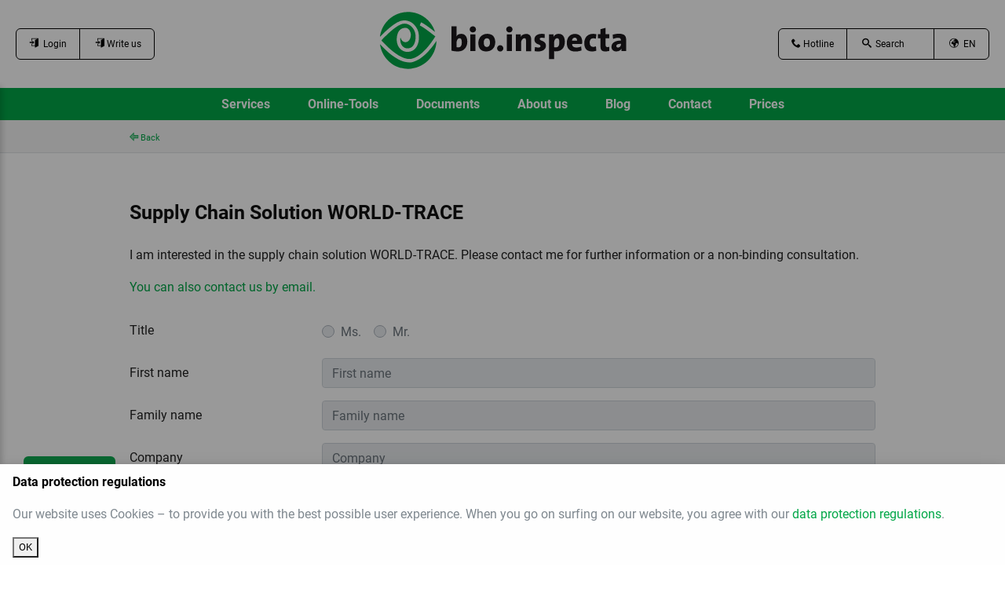

--- FILE ---
content_type: text/html; charset=UTF-8
request_url: https://www.bio-inspecta.ch/en/register-world-trace
body_size: 7617
content:
<!DOCTYPE HTML>
<html lang="en" dir="ltr">
	<head>
		
		<!-- Base Meta -->
		<meta charset="utf-8" />
		<meta name="viewport" content="width=device-width, initial-scale=1, shrink-to-fit=no">
		<meta name="google-site-verification" content="XXXXXXXXXXXXXXXXXXXXXXXXXXXXXXXXXX" />
		<meta name="csrf-token" content="544a0035c5795b5b7d4dd28587d23ad8dece0628bbd43699c5732517d09eb637">
		<meta http-equiv="X-UA-Compatible" content="IE=Edge">
		<meta name="content-language" content="en" />
		
		<!-- Meta Icons -->
		<link rel="apple-touch-icon" sizes="57x57" href="/assets/images/meta/apple-icon-57x57.png">
		<link rel="apple-touch-icon" sizes="60x60" href="/assets/images/meta/apple-icon-60x60.png">
		<link rel="apple-touch-icon" sizes="72x72" href="/assets/images/meta/apple-icon-72x72.png">
		<link rel="apple-touch-icon" sizes="76x76" href="/assets/images/meta/apple-icon-76x76.png">
		<link rel="apple-touch-icon" sizes="114x114" href="/assets/images/meta/apple-icon-114x114.png">
		<link rel="apple-touch-icon" sizes="120x120" href="/assets/images/meta/apple-icon-120x120.png">
		<link rel="apple-touch-icon" sizes="144x144" href="/assets/images/meta/apple-icon-144x144.png">
		<link rel="apple-touch-icon" sizes="152x152" href="/assets/images/meta/apple-icon-152x152.png">
		<link rel="apple-touch-icon" sizes="180x180" href="/assets/images/meta/apple-icon-180x180.png">
		<link rel="icon" type="image/png" sizes="192x192"  href="/assets/images/meta/android-icon-192x192.png">
		<link rel="icon" type="image/png" sizes="32x32" href="/assets/images/meta/favicon-32x32.png">
		<link rel="icon" type="image/png" sizes="96x96" href="/assets/images/meta/favicon-96x96.png">
		<link rel="icon" type="image/png" sizes="16x16" href="/assets/images/meta/favicon-16x16.png">
		<link rel="manifest" href="/assets/images/meta/manifest.json">
		<meta name="msapplication-TileColor" content="#ffffff">
		<meta name="msapplication-TileImage" content="/assets/images/meta/ms-icon-144x144.png">
		<meta name="theme-color" content="#01a747">	
		
		<!-- CMS Meta -->
		<title>bio.inspecta - Registry Supply Chain Solution WORLD-TRACE</title>
		<meta name="og:title" content="bio.inspecta - Registry Supply Chain Solution WORLD-TRACE" />
<script>
	var gaProperty = 'GTM-TDR3VK6';
	var disableStr = 'ga-disable-' + gaProperty;
	if (document.cookie.indexOf(disableStr + '=true') > -1) { window[disableStr] = true; }
	function gaOptout() { document.cookie = disableStr + '=true; expires=Thu, 31 Dec 2099 23:59:59 UTC; path=/'; window[disableStr] = true;alert('Das Tracking durch Google Analytics wurde in Ihrem Browser für diese Website deaktiviert.'); }
	</script>
	<!-- Google Tag Manager -->
	<script>(function(w,d,s,l,i){w[l]=w[l]||[];w[l].push({'gtm.start':
new Date().getTime(),event:'gtm.js'});var f=d.getElementsByTagName(s)[0],
j=d.createElement(s),dl=l!='dataLayer'?'&l='+l:'';j.async=true;j.src=
'https://www.googletagmanager.com/gtm.js?id='+i+dl;f.parentNode.insertBefore(j,f);
})(window,document,'script','dataLayer','GTM-TDR3VK6');
</script>
<!-- End Google Tag Manager -->
		
		<!-- CMS Alternates -->
		<link rel="alternate" hreflang="de" href="https://www.bio-inspecta.ch/de/anmelden-world-trace" />
		<link rel="canonical" href="https://www.bio-inspecta.ch/en/register-world-trace" />
		<link rel="alternate" hreflang="en" href="https://www.bio-inspecta.ch/en/register-world-trace" />
		<link rel="alternate" hreflang="fr" href="https://www.bio-inspecta.ch/fr/inscription-world-trace" />
		<link rel="alternate" hreflang="it" href="https://www.bio-inspecta.ch/it/iscrizione-world-trace" />
		<link rel="alternate" hreflang="x-default" href="https://www.bio-inspecta.ch/de/anmelden-world-trace" />
			
		<!-- Bootstrap CSS -->
		<link rel="stylesheet" href="/assets/css/bootstrap.min.css?t=1548838412">

		<!-- Fonts CSS -->
		<link rel="stylesheet" href="/assets/css/icomoon.css?t=1377719690">
		<link rel="stylesheet" href="/assets/css/bootstrap-icons.css?t=1706108890">

		<!-- Base CSS -->
		<link rel="stylesheet" href="/assets/css/main220502.css?t=1763395866">

		<!-- Area constellation CSS -->
		<link rel="stylesheet" href="/assets/css/area_default.css?t=1560415174">

		<!-- AddOns CSS -->
		<link rel="stylesheet" href="/assets/css/flexslider.css?t=1565620723">

		<!-- Plugin Styles -->
		<link rel="stylesheet" href="/public/plugins/plugin_navigation.css?t=1668442028" />
		<link rel="stylesheet" href="/public/plugins/plugin_consensacceptcookies.css?t=1543822058" />
		<link rel="stylesheet" href="/public/plugins/plugin_plaintext.css?t=1608039094" />
		<link rel="stylesheet" href="/public/plugins/plugin_footer.css?t=1604648575" />
		
	</head>
	<body>
	
	
		<!-- header -->
		<header data-item-id="798">
	<div class="custom_container_width1500 m-auto">
		<div class="d-flex flex-column flex-md-row justify-content-md-between ie11hack">
			<div class="order-2 order-md-1">
				<nav class="custom_metanav">
					<ul class="list-inline">
						<li class="list-inline-item mr-0" id="dropdownMenuButton" data-toggle="dropdown" aria-haspopup="true" aria-expanded="false">
	<a href="javascript:void(0);" class="d-block py-1 px-3"><span class="icomoon-enter-3"></span>  Login</a>						
</li>						
<div class="dropdown-menu" aria-labelledby="dropdownMenuButton">							
	<a class="dropdown-item" href="https://my.easy-cert.cloud/home/module" target="EASY-CERT Cloud / Orders"></span> EASY-CERT Cloud / Orders</a>								
	<a class="dropdown-item" href="https://inspectanet-partner.bio-inspecta.ch/sites/kanton/" target="inspectanet-cantons"></span> inspectanet cantons</a>	
	<a class="dropdown-item" href="https://intact.easy-cert.cloud/b/web" target="EASY-CERT client portal"></span> Intact Web</a><a class="dropdown-item" href="https://intact.easy-cert.cloud/b/web-mt" target="EASY-CERT partner portal"></span> EASY-CERT partner portal</a>
	<a class="dropdown-item" href="https://my.easy-cert.cloud/home/module"></span>Poultry Database</a>						
</div>	
<span>
<li class="list-inline-item mr-0 nav-dropdown-contact-button" id="dropdownMenuButtonSchreiben" data-target="dropdownMenuButtonSchreiben" data-toggle="dropdown" aria-haspopup="true" aria-expanded="false">
	<a href="javascript:void(0);" class="d-block py-1 px-3"><span class="icomoon-enter-3"></span> Write us</a>						
</li>						
<div class="dropdown-menu" aria-labelledby="dropdownMenuButtonSchreiben">							
  <a href="mailto:ser***@bio-inspecta.ch?subject=Kontaktaufnahme_Schreiben_Sie_uns"  class="obfuscation-email dropdown-item"  data-email-adress="tfswjdfAcjp.jotqfdub/di@tvckfdu>Lpoublubvgobinf`Tdisfjcfo`Tjf`vot">Processing and Trade Division</a>				
  <a href="mailto:ag**@bio-inspecta.ch?subject=Kontaktaufnahme_Schreiben_Sie_uns"  class="obfuscation-email dropdown-item"  data-email-adress="bhspAcjp.jotqfdub/di@tvckfdu>Lpoublubvgobinf`Tdisfjcfo`Tjf`vot">Agriculture Division</a>	
  <a href="mailto:roma****@bio-inspecta.ch?subject=Kontaktaufnahme_Schreiben_Sie_uns"  class="obfuscation-email dropdown-item"  data-email-adress="spnboejfAcjp.jotqfdub/di@tvckfdu>Lpoublubvgobinf`Tdisfjcfo`Tjf`vot">French-Speaking Switzerland</a>
  <a href="mailto:cont****@bio-inspecta.ch?subject=Kontaktaufnahme_Schreiben_Sie_uns"  class="obfuscation-email dropdown-item"  data-email-adress="dpoubuupAcjp.jotqfdub/di@tvckfdu>Lpoublubvgobinf`Tdisfjcfo`Tjf`vot">Svizzera italiana</a>								
</div>
</span>

<!-- 
<li class="list-inline-item mr-0">
	<a href="/en/write-us" class="d-block py-1 px-3"><span class="icomoon-envelop"></span> Write us</a>
</li>	
-->

					</ul>
				</nav>
			</div>
			<div class="order-1 order-md-2">
				<div class="custom_logo position-sm-relative position-lg-absolute">
					<a href="/en/home" class="d-block"><img src="/assets/images/bio-inspecta.svg" class="w-100" alt="bio.inspecta AG, Frick, Schweiz"></a>					
				</div>
			</div>
			<div class="order-3">
				<nav class="custom_metanav custom_metanav_right">
					<form action="/en/suche.html" method="get">
						<ul class="list-inline">
							<li class="list-inline-item mr-0 py-1 px-3" id="dropdownMenuButton" data-toggle="dropdown" aria-haspopup="true" aria-expanded="false">
	<span class="icomoon-phone-3"></span> Hotline 				
</li>		

<div class="dropdown-menu" aria-labelledby="dropdownMenuButton">							
	<a class="dropdown-item" href="tel:0041628656345" class="d-block py-1 px-3"><span class="icomoon-phone-3"></span>  +41 (0) 62 865 63 45  Processing and Trade</a>										
	<a class="dropdown-item" href="tel:0041628656333" class="d-block py-1 px-3"><span class="icomoon-phone-3"></span>  +41 (0) 62 865 63 33 Agriculture</a>										
	<a class="dropdown-item" href="tel:0041215522900" class="d-block py-1 px-3"><span class="icomoon-phone-3"></span>  +41 (0) 21 552 29 00 Office Romandie</a>
<a class="dropdown-item" href="tel:0041912100290" class="d-block py-1 px-3"><span class="icomoon-phone-3"></span>  +41 (0) 91 210 02 90 Office Svizzera italiana</a>				
</div>	
<li class="list-inline-item mr-0 py-1 px-3 custom_search">
	<span class="icomoon-search-3"></span> <input placeholder="Search" id="search" name="query" required="">
</li>
							<span>
								
					<li class="list-inline-item mr-0 py-1 px-3 nav-dropdown-language-button" id="dropdownMenuButtonLang" data-target="dropdownMenuButtonLanguage" data-toggle="dropdown" aria-haspopup="true" aria-expanded="false">
						<span class="icomoon-earth"></span>&nbsp;&nbsp;EN
					</li>
					<div class="dropdown-menu" id="dropdownMenuButtonLanguage" aria-labelledby="dropdownMenuButtonLang">
						
								<a class="dropdown-item lang" hreflang="de" href="/de/anmelden-world-trace">
									DE
								</a>
								<a class="dropdown-item lang" hreflang="fr" href="/fr/inscription-world-trace">
									FR
								</a>
								<a class="dropdown-item lang" hreflang="it" href="/it/iscrizione-world-trace">
									IT
								</a>
					</div>
							</span>
						</ul>
					</form>
				</nav>
			</div>
		</div>
	</div>
	<div class="menuicon">
		<div class="line"></div>
		<div class="line"></div>
		<div class="line"></div>
	</div>

	<nav class="custom_mainnav text-center bg-primary">
						<ul class="m-0 d-inline-block list-inline">
							
			<!--
			<header class="major">
				<h2></h2>
			</header>
			--><li class="list-inline-item mr-4 ml-4" id="item_0"><a class="pt-2 pb-2 d-block text-white" href="/en/services"><b>Services</b></a></li><li class="list-inline-item mr-4 ml-4" id="item_0"><a class="pt-2 pb-2 d-block text-white" href="/en/online-tools"><b>Online-Tools</b></a></li><li class="list-inline-item mr-4 ml-4" id="item_0"><a class="pt-2 pb-2 d-block text-white" href="/en/documents"><b>Documents</b></a></li><li class="list-inline-item mr-4 ml-4" id="item_0"><a class="pt-2 pb-2 d-block text-white" href="/en/company"><b>About us</b></a></li><li class="list-inline-item mr-4 ml-4" id="item_0"><a class="pt-2 pb-2 d-block text-white" href="/en/blog"><b>Blog</b></a></li><li class="list-inline-item mr-4 ml-4" id="item_0"><a class="pt-2 pb-2 d-block text-white" href="/en/contact"><b>Contact</b></a></li><li class="list-inline-item mr-4 ml-4" id="item_0"><a class="pt-2 pb-2 d-block text-white" href="/en/prices"><b>Prices</b></a></li>

						</ul>
					</nav>
</header>
<main>

		<!-- Google Tag Manager (noscript) -->
		<noscript><iframe src="https://www.googletagmanager.com/ns.html?id=GTM-TDR3VK6"
		height="0" width="0" style="display:none;visibility:hidden"></iframe></noscript>
		<!-- End Google Tag Manager (noscript) -->		
		<div id="myModal" class="ccModal" data-item-id="3914" style="display:none;">
	 <!-- ccModal content -->
	<div class="ccModal-content">
	  <div class="ccModal-body">
		<p><strong>Data protection regulations</strong></p>
		<p>Our website uses Cookies – to provide you with the best possible user experience. When you go on surfing on our website, you agree with our <a href="/en/privacy-statement">data protection regulations</a>.</p>
	  </div>
	  <div class="ccModal-footer">
		<button data-item-id="3914" class="button primary small btnAccept">OK</button>
		<button data-item-id="3914" class="button small btnCancel">Cansel</button>
	  </div>
	</div> 
</div> <section data-item-id="head_6216" data-item-id="6216">				
		<div class="bg-light py-2 border-bottom">
			<div class="custom_container_width950 m-auto">
				<div class="row">
					<div class="col-12 col-sm-12 col-md-12">
						<a href="javascript:history.back()">
                          <span class="small_s">
                            <span class="icomoon-arrow-left-9"></span> 
                            Back
                          </span>
                      </a>
					</div>
				</div>
			</div>
		</div>
	</section>	
		
		<section class="main py-5">
			<div class="custom_container_width950 m-auto">
				<!-- content -->
				<h1>Supply Chain Solution WORLD-TRACE</h1><p>I am interested in the supply chain solution WORLD-TRACE. Please contact me for further information or a non-binding consultation.</p><a href="mailto:in**@bio-inspecta.ch?subject=Supply Chain Solution WORLD-TRACE"  class="obfuscation-email" data-email-adress="jogpAcjp.jotqfdub/di@tvckfdu>Tvqqmz!Dibjo!Tpmvujpo!XPSME.USBDF">You can also contact us by email.</a><style> form .tec{ display:none; } </style><form class="frm_plugin_simpledynamicform mb-2 mt-4" action="" method="post"><input type="hidden" name="sec" value="36d7a544fd15750c86b6ef7065e615c6"><input type="hidden" name="identity" value="6220"><input type="hidden" name="csrf_90cc440b1b8caa520c562ac4e4bbcb51" value="69724519f0afe3.52023319"><input type="text" class="tec" name="tec"><div class="form-group row"><label class="col-sm-3 col-form-label" for="anrede">Title</label><div class="col-sm-9 mt-2"><div class="custom-control custom-radio d-inline mr-3"><input class="custom-control-input" type="radio" id="anrede_0" name="d1c77b1704f587d55a5649750bc8b72e" value="Ms." required /><label class="custom-control-label" for="anrede_0">Ms.</label></div><div class="custom-control custom-radio d-inline mr-3"><input class="custom-control-input" type="radio" id="anrede_1" name="d1c77b1704f587d55a5649750bc8b72e" value="Mr." required /><label class="custom-control-label" for="anrede_1">Mr.</label></div></div></div><div class="form-group row"><label for="vorname" class="col-sm-3 col-form-label">First name</label><div class="col-sm-9"><input class="form-control" type="text" id="vorname" name="6079c75a8aefd726b19a7bbeaef54488" placeholder="First name" value="" required></div></div><div class="form-group row"><label for="name" class="col-sm-3 col-form-label">Family name</label><div class="col-sm-9"><input class="form-control" type="text" id="name" name="b068931cc450442b63f5b3d276ea4297" placeholder="Family name" value="" required></div></div><div class="form-group row"><label for="firma" class="col-sm-3 col-form-label">Company</label><div class="col-sm-9"><input class="form-control" type="text" id="firma" name="6fa8e2d8ab3f0f8512546ff1c100370e" placeholder="Company" value="" pattern="[A-Za-z]{3}" title="Three letter country code"></div></div><div class="form-group row"><label for="telefon" class="col-sm-3 col-form-label">Phone</label><div class="col-sm-9"><input class="form-control" type="text" id="telefon" name="15a957eec81cff8df3172257b813e2d3" placeholder="Phone" value="" required></div></div><div class="form-group row"><label for="email" class="col-sm-3 col-form-label">E-mail address</label><div class="col-sm-9"><input class="form-control" type="email" id="email" name="0c83f57c786a0b4a39efab23731c7ebc" placeholder="E-mail address" value="" required></div></div><div class="form-group row"><label for="mitteilung" class="col-sm-3 col-form-label">Message</label><div class="col-sm-9"><textarea class="form-control custom_textarea_minheight" id="mitteilung" name="76b27e8831566fe2c291517544a137a9" placeholder="Message"></textarea></div></div><div class="form-group row"><label for="zustimmung" class="col-sm-3 col-form-label"> </label><div class="col-sm-9 mt-2"><div class="custom-control custom-checkbox"><input class="custom-control-input" type="checkbox" id="zustimmung" name="e4dd95adcc4679b2af07a7b83b298ee6" value="1" required><label class="custom-control-label" for="zustimmung">I agree to the <a href=/en/privacy-statement target=_blank>privacy policy</a>.</label></div></div></div><input type="hidden" id="from_service" name="f7724d6cfcef4643829a65254a241740" placeholder="" value=""><div style="clear:both;"></div><div class="form-group row"><label class="col-sm-3 col-form-label"></label><div class="col-sm-9"><div class="row mb-3"><div class="col-5"><input class="form-control" type="text" name="captcha" placeholder="Enter the code" required/></div><div class="col-4"><span id="captcha_image_container"></span></div><div class="col-3"><small class="text-muted">Image not legible?<br><a id="captcha_image_refresh" href="javascript:void(0);" data-item-id="6220">click here</a></small></div></div><input type="submit" class="btn btn-primary mr-3 mb-2" value="Send"></div></div></form>	
			</div>
		</section>
		</main>

		<!-- footer -->
		<style>
  #backToTopBtn {
    position: fixed;
    bottom: 30px;
    right: 30px;
    display: none; /* Hidden by default */
    background-color: #01a747; /* Matching green button */
    color: white;
    border: none;
    padding: 12px 16px;
    border-radius: 6px;
    cursor: pointer;
    font-size: 16px;
    z-index: 1000;
    transition: background-color 0.3s ease;
  }

  #backToTopBtn:hover {
    background-color: #028f3e; /* Slightly darker green on hover */
  }
</style>

<button id="backToTopBtn" title="Go to top">Top ↑</button>

<script>
  // Show button when user scrolls down 100px from the top
  window.onscroll = function() { toggleBackToTopBtn(); };

  function toggleBackToTopBtn() {
    const btn = document.getElementById("backToTopBtn");
    if (document.body.scrollTop > 100 || document.documentElement.scrollTop > 100) {
      btn.style.display = "block";
    } else {
      btn.style.display = "none";
    }
  }

  // Smooth scroll back to top when clicked
  document.getElementById("backToTopBtn").addEventListener("click", () => {
    window.scrollTo({ top: 0, behavior: 'smooth' });
  });
</script>
<!-- Desktop Buttons (English) -->
<a href="/en/write-us"
   id="getInTouchBtnEN"
   title="Get in touch with us">
  Get in touch
</a>

<a href="/en/register-newsletter"
   id="subscribeBtnEN"
   title="Subscribe to our newsletter">
  Newsletter subscription
</a>

<style>
  /* Desktop buttons styling */
  #subscribeBtnEN, #getInTouchBtnEN {
    position: fixed;
    left: 30px;
    display: block;
    background-color: #01a747;
    color: white;
    border: none;
    padding: 12px 16px;
    border-radius: 6px;
    cursor: pointer;
    font-size: 16px;
    z-index: 1000;
    transition: background-color 0.3s ease;
    text-decoration: none;
    animation: blink 3s infinite;
  }

  #subscribeBtnEN:hover,
  #getInTouchBtnEN:hover {
    background-color: #028f3e;
    animation: none;
  }

  #subscribeBtnEN { bottom: 30px; }
  #getInTouchBtnEN { bottom: 90px; }

  @keyframes blink {
    0%, 100% { opacity: 1; }
    50% { opacity: 0.6; }
  }

  /* Hide desktop buttons on mobile */
  @media (max-width: 768px) {
    #subscribeBtnEN, #getInTouchBtnEN { display: none; }
  }
</style>

<!-- Mobile Sidebar Toggle Button (English) -->
<button id="mobileSidebarToggleEN" class="mobile-only" title="Open menu">
  <span class="triangle">▶</span>
</button>

<!-- Sidebar Panel (English) -->
<aside id="mobileSidebarEN" class="mobile-sidebar">
  <button id="closeMobileSidebarEN" class="close-btn" title="Close menu">✕</button>
  <nav>
    <a href="/en/write-us"
       class="mobile-sidebar-btn"
       title="Get in touch">
      Get in touch
    </a>
    <a href="/en/register-newsletter"
       class="mobile-sidebar-btn"
       title="Newsletter subscription">
      Newsletter subscription
    </a>
  </nav>
</aside>

<style>
  /* Mobile sidebar styling */
  .mobile-only { display: none; }

  @media (max-width: 768px) {
    .mobile-only { display: inline-flex; }
  }

  #mobileSidebarToggleEN {
    position: fixed;
    top: 110px;
    left: 0;
    z-index: 1500;
    background-color: #01a747;
    color: white;
    border: none;
    padding: 10px 12px;
    border-top-right-radius: 6px;
    border-bottom-right-radius: 6px;
    font-size: 18px;
    cursor: pointer;
    height: 40px;
    width: 40px;
    align-items: center;
    justify-content: center;
    box-shadow: 2px 2px 6px rgba(0,0,0,0.3);
  }

  #mobileSidebarToggleEN:hover { background-color: #028f3e; }

  .triangle { font-size: 18px; line-height: 1; }

  #mobileSidebarEN {
    position: fixed;
    top: 110px;
    left: -260px;
    width: 260px;
    height: calc(100% - 110px);
    background-color: #ffffff;
    box-shadow: 2px 0 8px rgba(0, 0, 0, 0.2);
    transition: left 0.3s ease;
    z-index: 1050;
    padding-top: 1rem;
    padding-left: 50px;
  }

  #mobileSidebarEN.open { left: 0; }

  .close-btn {
    position: absolute;
    top: 1rem;
    right: 1rem;
    background: none;
    border: none;
    font-size: 24px;
    cursor: pointer;
  }

  .mobile-sidebar-btn {
    display: block;
    padding: 14px 20px;
    text-decoration: none;
    font-size: 16px;
    font-weight: bold;
    color: #000000;
    border-bottom: 1px solid #eee;
  }

  .mobile-sidebar-btn:hover { background-color: #f2f2f2; }
</style>

<script>
  document.addEventListener('DOMContentLoaded', () => {
    const toggleBtn = document.getElementById('mobileSidebarToggleEN');
    const sidebar = document.getElementById('mobileSidebarEN');
    const closeBtn = document.getElementById('closeMobileSidebarEN');
    const triangleIcon = toggleBtn.querySelector('.triangle');

    function openSidebar() {
      sidebar.classList.add('open');
      triangleIcon.innerHTML = '◀';
    }

    function closeSidebar() {
      sidebar.classList.remove('open');
      triangleIcon.innerHTML = '▶';
    }

    toggleBtn.addEventListener('click', () => {
      sidebar.classList.contains('open') ? closeSidebar() : openSidebar();
    });

    closeBtn.addEventListener('click', closeSidebar);

    document.addEventListener('click', (e) => {
      if (sidebar.classList.contains('open') &&
          !sidebar.contains(e.target) &&
          !toggleBtn.contains(e.target)) {
        closeSidebar();
      }
    });
  });
</script>
<footer class="plugin_footer border-top border-primary custom_border_width_5 py-5 bg-light" data-item-id="860">
		<div class="custom_container_width950 m-auto">

			<div class="row">
			<!--div class="footerraster clearfix"-->
				<div class="col-md-2 col-sm-4">
					<nav class="custom_footernav">
						<ul class="m-0 list-inline">
							<li class="mb-3"><a href="/en/impressum"><b>Impressum</b></a></li>
<li class="mb-3"><a href="/en/privacy-statement"><b>Privacy Statement</b></a></li>
<li class="mb-3"><a href="/en/general-terms-of-Business"><b>General Terms of Business</b></a></li>

<br>
<li class="mb-3"><a href="https://www.easy-cert.com/htm/zertifikate.htm?sprache=en" target="_blank"><b>EASY-CERT<br>Certification search</b></a></li>
<li class="mb-3"><a href="https://get.teamviewer.com/en/bio-inspecta" target="_blank"><b>IT Support</b></a></li>
						</ul>
					</nav>
				</div>
				<div class="col-md-2 col-sm-4">
					<nav class="custom_footernav">
						<ul class="m-0 list-inline">
							<li class="mb-3"><a href="/en/jobs"><b>Jobs</b></a></li>
<li class="mb-3"><a href="/en/newsletter"><b>Newsletter</b></a></li>
<br>
<br>
<br>
<br>
<br>
<br>
<li class="mb-3"><a href="https://idp.easy-cert.cloud/Login?culture=en" target="_blank" rel="noopener noreferrer">
    <b>EASY-CERT Cloud</b>
  </a></li>
						</ul>
					</nav>
                  
				</div>
				<div class="col-md-3 col-sm-4">
					<p>	
	<strong>bio.inspecta AG</strong><br>
	<strong>q.inspecta GmbH</strong><br>
	Ackerstrasse 117<br>
	5070 Frick, Switzerland<br>
	<a href="tel:0041628656300" class="">Tel. +41 (0) 62 865 63 00</a><br>
	<a href="mailto:in**@bio-inspecta.ch"  class="obfuscation-email" data-email-adress="jogpAcjp.jotqfdub/di"><span>info</span><span>@bio-inspecta.</span><span>ch</span></a>
</p>
<p>
	<strong>bio.inspecta Romandie</strong><br>
	Route de Lausanne 14<br>
	1037 Etagnières, Switzerland <br>
	<a href="tel:0041215522900" class="">Tel. +41 (0) 21 552 29 00</a><br>
	<a href="mailto:roma****@bio-inspecta.ch"  class="obfuscation-email" data-email-adress="spnboejfAcjp.jotqfdub/di"><span>romandie</span><span>@bio-inspecta.</span><span>ch</span></a>
</p>
<p>
	<strong>bio.inspecta Svizzera italiana</strong><br>
	Via Emilio Bossi 6<br>
	6901 Lugano, Switzerland <br>
	<a href="tel:0041912100290" class="">Tel. +41 (0) 91 210 02 90</a><br>
	<a href="mailto:cont****@bio-inspecta.ch"  class="obfuscation-email" data-email-adress="dpoubuupAcjp.jotqfdub/di"><span>contatto</span><span>@bio-inspecta.</span><span>ch</span></a>
</p>
				</div>				
              	<div class="col-md-5 col-sm-12">
					<img src="/img/d8138554472cf14990df6e9a2a5f2594_EC-map_footer_neu.png" class="d-block w-100" alt="Map of branches and associated companies of bio.inspecta" />
				</div>
			</div>
			<div class="row">
				<div class="col-4 col-md-4 mb-3 mb-md-0 col-sm-6">
					<nav class="custom_socialnav">
						<ul class="mt-3 mb-0 list-inline">
							<li class="list-inline-item"><a href="https://www.facebook.com/bio.inspecta.ch" target="_blank"><i class="bi bi-facebook" ></i></a></li>
							<li class="list-inline-item"><a href="https://www.instagram.com/bio.inspecta_ch/" target="_blank"><i class="bi bi-instagram"></i></a></li>
							<li class="list-inline-item"><a href="https://www.linkedin.com/company/9699233" target="_blank"><i class="bi bi-linkedin"></i></a></li>
							<li class="list-inline-item"><a href="mailto:in**@bio-inspecta.ch"  class="obfuscation-email" data-email-adress="jogpAcjp.jotqfdub/di"><i class="bi bi-envelope"></i></a></li>
							<li class="list-inline-item"><a href="https://www.youtube.com/channel/UCABtQYL_jA3ODHiPTSOBEQg" target="_blank"><i class="bi bi-youtube"></i></a></li>
						</ul>
					</nav>
				</div>				
                <div class="col-8 col-md-8 clearfix col-sm-8 offset-sm-4">
                    <div class="footerlogo_container">
                        <div class="footerlogo">
							<!-- Sprachabhängig: Link (ist schon umgehängt), Bild, alt -->
                            <a href="/en/home" target="_blank"><img src="/img/6e1c899fd4573e26338a83005a2dc10e_Footer-Bio-Q-inspecta.png" alt="bio.inspecta AG / q.inspecta GmbH" class="w-100"></a>
                        </div>
                        <div class="footerlogo">						
							<!-- Sprachabhängig: Mitgliedtext -->
                        	<p class="mb-0"><b>Member of</b></p>
                            <a href="https://www.easy-cert-group.com/en/company" target="_blank"><img src="/img/6e1c899fd4573e26338a83005a2dc10e_logo_easy_cert_footer.png" alt="EASY-CERT group AG" class="w-100"></a>
                        </div>
                    </div>
				</div>
				<div class="col-3 d-none">
                  <img src="/img/a955fd3d6ef6d631f9f3beb424b553ec_logo_bio_inspecta.jpg" class="d-block w-100" alt="Company logo bio.inspecta">
				</div>
			</div>
		</div>
	</footer>	
			
		
	
		<!-- Optional JavaScript -->
		<script src="/assets/js/jquery-3.3.1.min.js?t=1549296934"></script>
		<script src="/assets/js/popper.min.js?t=1548838183"></script>
		<script src="/assets/js/bootstrap.min.js?t=1548838213"></script>

		<!-- Base Scripts -->
		<script src="/assets/js/nav.js?t=1548837683"></script>

		<!-- AddOns Scripts -->
		<script src="/assets/js/obfuscate.js?t=1651828880"></script>

		<!-- Project Scripts -->
		<script src="/assets/js/grid.js?t=1670407051"></script>

		<!-- Plugin Scripts -->
		<script src="/public/plugins/plugin_navigation.js?t=1552920402"></script>
		<script src="/public/plugins/plugin_consensacceptcookies.js?t=1701966515"></script>
		<script src="/public/plugins/plugin_simpledynamicform.js?t=1759999091"></script>
		
	</body>
</html>

--- FILE ---
content_type: text/css
request_url: https://www.bio-inspecta.ch/assets/css/icomoon.css?t=1377719690
body_size: 14126
content:
@font-face {
	font-family: 'icomoon';
	src:url('fonts/icomoon.eot');
	src:url('fonts/icomoon.eot?#iefix') format('embedded-opentype'),
		url('fonts/icomoon.woff') format('woff'),
		url('fonts/icomoon.ttf') format('truetype'),
		url('fonts/icomoon.svg#icomoon') format('svg');		
	font-weight: normal;
	font-style: normal;
}

@media screen and (-webkit-min-device-pixel-ratio:0) {
    @font-face {
        font-family: 'icomoon';
        src: url('fonts/icomoon.svg#icomoon') format('svg');
    }
}

/* Use the following CSS code if you want to use data attributes for inserting your icons */
[data-icon]:before {
	font-family: 'icomoon';
	content: attr(data-icon);
	speak: none;
	font-weight: normal;
	font-variant: normal;
	text-transform: none;
	line-height: 1;
	-webkit-font-smoothing: antialiased;
}

/* Use the following CSS code if you want to have a class per icon */
/*
Instead of a list of all class selectors,
you can use the generic selector below, but it's slower:
[class*="icomoon-"] {
*/
.icomoon-home, .icomoon-home-2, .icomoon-home-3, .icomoon-home-4, .icomoon-home-5, .icomoon-home-6, .icomoon-home-7, .icomoon-home-8, .icomoon-home-9, .icomoon-home-10, .icomoon-office, .icomoon-newspaper, .icomoon-pencil, .icomoon-pencil-2, .icomoon-pencil-3, .icomoon-pencil-4, .icomoon-pencil-5, .icomoon-pencil-6, .icomoon-quill, .icomoon-quill-2, .icomoon-quill-3, .icomoon-pen, .icomoon-pen-2, .icomoon-pen-3, .icomoon-pen-4, .icomoon-pen-5, .icomoon-marker, .icomoon-home-11, .icomoon-marker-2, .icomoon-blog, .icomoon-blog-2, .icomoon-brush, .icomoon-palette, .icomoon-palette-2, .icomoon-eyedropper, .icomoon-eyedropper-2, .icomoon-droplet, .icomoon-droplet-2, .icomoon-droplet-3, .icomoon-droplet-4, .icomoon-paint-format, .icomoon-paint-format-2, .icomoon-image, .icomoon-image-2, .icomoon-image-3, .icomoon-images, .icomoon-image-4, .icomoon-image-5, .icomoon-image-6, .icomoon-images-2, .icomoon-image-7, .icomoon-camera, .icomoon-camera-2, .icomoon-camera-3, .icomoon-camera-4, .icomoon-music, .icomoon-music-2, .icomoon-music-3, .icomoon-music-4, .icomoon-music-5, .icomoon-music-6, .icomoon-piano, .icomoon-guitar, .icomoon-headphones, .icomoon-headphones-2, .icomoon-play, .icomoon-play-2, .icomoon-movie, .icomoon-movie-2, .icomoon-movie-3, .icomoon-film, .icomoon-film-2, .icomoon-film-3, .icomoon-film-4, .icomoon-camera-5, .icomoon-camera-6, .icomoon-camera-7, .icomoon-camera-8, .icomoon-camera-9, .icomoon-dice, .icomoon-gamepad, .icomoon-gamepad-2, .icomoon-gamepad-3, .icomoon-pacman, .icomoon-spades, .icomoon-clubs, .icomoon-diamonds, .icomoon-king, .icomoon-queen, .icomoon-rock, .icomoon-bishop, .icomoon-knight, .icomoon-pawn, .icomoon-chess, .icomoon-bullhorn, .icomoon-megaphone, .icomoon-new, .icomoon-connection, .icomoon-connection-2, .icomoon-podcast, .icomoon-radio, .icomoon-feed, .icomoon-connection-3, .icomoon-radio-2, .icomoon-podcast-2, .icomoon-podcast-3, .icomoon-mic, .icomoon-mic-2, .icomoon-mic-3, .icomoon-mic-4, .icomoon-mic-5, .icomoon-book, .icomoon-book-2, .icomoon-books, .icomoon-reading, .icomoon-library, .icomoon-library-2, .icomoon-graduation, .icomoon-file, .icomoon-profile, .icomoon-file-2, .icomoon-file-3, .icomoon-file-4, .icomoon-file-5, .icomoon-file-6, .icomoon-files, .icomoon-file-plus, .icomoon-file-minus, .icomoon-file-download, .icomoon-file-upload, .icomoon-file-check, .icomoon-file-remove, .icomoon-file-7, .icomoon-file-8, .icomoon-file-plus-2, .icomoon-file-minus-2, .icomoon-file-download-2, .icomoon-file-upload-2, .icomoon-file-check-2, .icomoon-file-remove-2, .icomoon-file-9, .icomoon-copy, .icomoon-copy-2, .icomoon-copy-3, .icomoon-copy-4, .icomoon-paste, .icomoon-paste-2, .icomoon-paste-3, .icomoon-stack, .icomoon-stack-2, .icomoon-stack-3, .icomoon-folder, .icomoon-folder-download, .icomoon-folder-upload, .icomoon-folder-plus, .icomoon-folder-plus-2, .icomoon-folder-minus, .icomoon-folder-minus-2, .icomoon-folder8, .icomoon-folder-remove, .icomoon-folder-2, .icomoon-folder-open, .icomoon-folder-3, .icomoon-folder-4, .icomoon-folder-plus-3, .icomoon-folder-minus-3, .icomoon-folder-plus-4, .icomoon-folder-remove-2, .icomoon-folder-download-2, .icomoon-folder-upload-2, .icomoon-folder-download-3, .icomoon-folder-upload-3, .icomoon-folder-5, .icomoon-folder-open-2, .icomoon-folder-6, .icomoon-folder-open-3, .icomoon-certificate, .icomoon-cc, .icomoon-tag, .icomoon-tag-2, .icomoon-tag-3, .icomoon-tag-4, .icomoon-tag-5, .icomoon-tag-6, .icomoon-tag-7, .icomoon-tags, .icomoon-tags-2, .icomoon-tag-8, .icomoon-barcode, .icomoon-barcode-2, .icomoon-qrcode, .icomoon-ticket, .icomoon-cart, .icomoon-cart-2, .icomoon-cart-3, .icomoon-cart-4, .icomoon-cart-5, .icomoon-cart-6, .icomoon-cart-7, .icomoon-cart-plus, .icomoon-cart-minus, .icomoon-cart-add, .icomoon-cart-remove, .icomoon-cart-checkout, .icomoon-cart-remove-2, .icomoon-basket, .icomoon-basket-2, .icomoon-bag, .icomoon-bag-2, .icomoon-bag-3, .icomoon-coin, .icomoon-coins, .icomoon-credit, .icomoon-credit-2, .icomoon-calculate, .icomoon-calculate-2, .icomoon-support, .icomoon-phone, .icomoon-phone-2, .icomoon-phone-3, .icomoon-phone-4, .icomoon-contact-add, .icomoon-contact-remove, .icomoon-contact-add-2, .icomoon-contact-remove-2, .icomoon-call-incoming, .icomoon-call-outgoing, .icomoon-phone-5, .icomoon-phone-6, .icomoon-phone-hang-up, .icomoon-phone-hang-up-2, .icomoon-address-book, .icomoon-address-book-2, .icomoon-notebook, .icomoon-envelop, .icomoon-envelop-2, .icomoon-mail-send, .icomoon-envelop-opened, .icomoon-envelop-3, .icomoon-pushpin, .icomoon-location, .icomoon-location-2, .icomoon-location-3, .icomoon-location-4, .icomoon-location-5, .icomoon-location-6, .icomoon-location-7, .icomoon-compass, .icomoon-compass-2, .icomoon-map, .icomoon-map-2, .icomoon-map-3, .icomoon-map-4, .icomoon-direction, .icomoon-history, .icomoon-history-2, .icomoon-clock, .icomoon-clock-2, .icomoon-clock-3, .icomoon-clock-4, .icomoon-watch, .icomoon-clock-5, .icomoon-clock-6, .icomoon-clock-7, .icomoon-alarm, .icomoon-alarm-2, .icomoon-bell, .icomoon-bell-2, .icomoon-alarm-plus, .icomoon-alarm-minus, .icomoon-alarm-check, .icomoon-alarm-cancel, .icomoon-stopwatch, .icomoon-calendar, .icomoon-calendar-2, .icomoon-calendar-3, .icomoon-calendar-4, .icomoon-calendar-5, .icomoon-print, .icomoon-print-2, .icomoon-print-3, .icomoon-mouse, .icomoon-mouse-2, .icomoon-mouse-3, .icomoon-mouse-4, .icomoon-keyboard, .icomoon-keyboard-2, .icomoon-screen, .icomoon-screen-2, .icomoon-screen-3, .icomoon-screen-4, .icomoon-laptop, .icomoon-mobile, .icomoon-mobile-2, .icomoon-tablet, .icomoon-mobile-3, .icomoon-tv, .icomoon-cabinet, .icomoon-archive, .icomoon-drawer, .icomoon-drawer-2, .icomoon-drawer-3, .icomoon-box, .icomoon-box-add, .icomoon-box-remove, .icomoon-download, .icomoon-upload, .icomoon-disk, .icomoon-cd, .icomoon-storage, .icomoon-storage-2, .icomoon-database, .icomoon-database-2, .icomoon-database-3, .icomoon-undo, .icomoon-redo, .icomoon-rotate, .icomoon-rotate-2, .icomoon-flip, .icomoon-flip-2, .icomoon-unite, .icomoon-subtract, .icomoon-interset, .icomoon-exclude, .icomoon-align-left, .icomoon-align-center-horizontal, .icomoon-align-right, .icomoon-align-top, .icomoon-align-center-vertical, .icomoon-align-bottom, .icomoon-undo-2, .icomoon-redo-2, .icomoon-forward, .icomoon-reply, .icomoon-reply-2, .icomoon-bubble, .icomoon-bubbles, .icomoon-bubbles-2, .icomoon-bubble-2, .icomoon-bubbles-3, .icomoon-bubbles-4, .icomoon-bubble-notification, .icomoon-bubbles-5, .icomoon-bubbles-6, .icomoon-bubble-3, .icomoon-bubble-dots, .icomoon-bubble-4, .icomoon-bubble-5, .icomoon-bubble-dots-2, .icomoon-bubble-6, .icomoon-bubble-7, .icomoon-bubble-8, .icomoon-bubbles-7, .icomoon-bubble-9, .icomoon-bubbles-8, .icomoon-bubble-10, .icomoon-bubble-dots-3, .icomoon-bubble-11, .icomoon-bubble-12, .icomoon-bubble-dots-4, .icomoon-bubble-13, .icomoon-bubbles-9, .icomoon-bubbles-10, .icomoon-bubble-blocked, .icomoon-bubble-quote, .icomoon-bubble-user, .icomoon-bubble-check, .icomoon-bubble-video-chat, .icomoon-bubble-link, .icomoon-bubble-locked, .icomoon-bubble-star, .icomoon-bubble-heart, .icomoon-bubble-paperclip, .icomoon-bubble-cancel, .icomoon-bubble-plus, .icomoon-bubble-minus, .icomoon-bubble-notification-2, .icomoon-bubble-trash, .icomoon-bubble-left, .icomoon-bubble-right, .icomoon-bubble-up, .icomoon-bubble-down, .icomoon-bubble-first, .icomoon-bubble-last, .icomoon-bubble-replu, .icomoon-bubble-forward, .icomoon-bubble-reply, .icomoon-bubble-forward-2, .icomoon-user, .icomoon-users, .icomoon-user-plus, .icomoon-user-plus-2, .icomoon-user-minus, .icomoon-user-minus-2, .icomoon-user-cancel, .icomoon-user-block, .icomoon-users-2, .icomoon-user-2, .icomoon-users-3, .icomoon-user-plus-3, .icomoon-user-minus-3, .icomoon-user-cancel-2, .icomoon-user-block-2, .icomoon-user-3, .icomoon-user-4, .icomoon-user-5, .icomoon-user-6, .icomoon-users-4, .icomoon-user-7, .icomoon-user-8, .icomoon-users-5, .icomoon-vcard, .icomoon-tshirt, .icomoon-hanger, .icomoon-quotes-left, .icomoon-quotes-right, .icomoon-quotes-right-2, .icomoon-quotes-right-3, .icomoon-busy, .icomoon-busy-2, .icomoon-busy-3, .icomoon-busy-4, .icomoon-spinner, .icomoon-spinner-2, .icomoon-spinner-3, .icomoon-spinner-4, .icomoon-spinner-5, .icomoon-spinner-6, .icomoon-spinner-7, .icomoon-spinner-8, .icomoon-spinner-9, .icomoon-spinner-10, .icomoon-spinner-11, .icomoon-spinner-12, .icomoon-microscope, .icomoon-binoculars, .icomoon-binoculars-2, .icomoon-search, .icomoon-search-2, .icomoon-zoom-in, .icomoon-zoom-out, .icomoon-search-3, .icomoon-search-4, .icomoon-zoom-in-2, .icomoon-zoom-out-2, .icomoon-search-5, .icomoon-expand, .icomoon-contract, .icomoon-scale-up, .icomoon-scale-down, .icomoon-expand-2, .icomoon-contract-2, .icomoon-scale-up-2, .icomoon-scale-down-2, .icomoon-fullscreen, .icomoon-expand-3, .icomoon-contract-3, .icomoon-key, .icomoon-key-2, .icomoon-key-3, .icomoon-key-4, .icomoon-key-5, .icomoon-keyhole, .icomoon-lock, .icomoon-lock-2, .icomoon-lock-3, .icomoon-lock-4, .icomoon-unlocked, .icomoon-lock-5, .icomoon-unlocked-2, .icomoon-wrench, .icomoon-wrench-2, .icomoon-wrench-3, .icomoon-wrench-4, .icomoon-settings, .icomoon-equalizer, .icomoon-equalizer-2, .icomoon-equalizer-3, .icomoon-cog, .icomoon-cogs, .icomoon-cog-2, .icomoon-cog-3, .icomoon-cog-4, .icomoon-cog-5, .icomoon-cog-6, .icomoon-cog-7, .icomoon-factory, .icomoon-hammer, .icomoon-tools, .icomoon-screwdriver, .icomoon-screwdriver-2, .icomoon-wand, .icomoon-wand-2, .icomoon-health, .icomoon-aid, .icomoon-patch, .icomoon-bug, .icomoon-bug-2, .icomoon-inject, .icomoon-inject-2, .icomoon-construction, .icomoon-cone, .icomoon-pie, .icomoon-pie-2, .icomoon-pie-3, .icomoon-pie-4, .icomoon-pie-5, .icomoon-pie-6, .icomoon-pie-7, .icomoon-stats, .icomoon-stats-2, .icomoon-stats-3, .icomoon-bars, .icomoon-bars-2, .icomoon-bars-3, .icomoon-bars-4, .icomoon-bars-5, .icomoon-bars-6, .icomoon-stats-up, .icomoon-stats-down, .icomoon-stairs-down, .icomoon-stairs-down-2, .icomoon-chart, .icomoon-stairs, .icomoon-stairs-2, .icomoon-ladder, .icomoon-cake, .icomoon-gift, .icomoon-gift-2, .icomoon-balloon, .icomoon-rating, .icomoon-rating-2, .icomoon-rating-3, .icomoon-podium, .icomoon-medal, .icomoon-medal-2, .icomoon-medal-3, .icomoon-medal-4, .icomoon-medal-5, .icomoon-crown, .icomoon-trophy, .icomoon-trophy-2, .icomoon-trophy-star, .icomoon-diamond, .icomoon-diamond-2, .icomoon-glass, .icomoon-glass-2, .icomoon-bottle, .icomoon-bottle-2, .icomoon-mug, .icomoon-food, .icomoon-food-2, .icomoon-hamburger, .icomoon-cup, .icomoon-cup-2, .icomoon-leaf, .icomoon-leaf-2, .icomoon-apple-fruit, .icomoon-tree, .icomoon-tree-2, .icomoon-paw, .icomoon-steps, .icomoon-flower, .icomoon-rocket, .icomoon-meter, .icomoon-meter2, .icomoon-meter-slow, .icomoon-meter-medium, .icomoon-meter-fast, .icomoon-dashboard, .icomoon-hammer-2, .icomoon-balance, .icomoon-bomb, .icomoon-fire, .icomoon-fire-2, .icomoon-lab, .icomoon-atom, .icomoon-atom-2, .icomoon-magnet, .icomoon-magnet-2, .icomoon-magnet-3, .icomoon-magnet-4, .icomoon-dumbbell, .icomoon-skull, .icomoon-skull-2, .icomoon-skull-3, .icomoon-lamp, .icomoon-lamp-2, .icomoon-lamp-3, .icomoon-lamp-4, .icomoon-remove, .icomoon-remove-2, .icomoon-remove-3, .icomoon-remove-4, .icomoon-remove-5, .icomoon-remove-6, .icomoon-remove-7, .icomoon-remove-8, .icomoon-briefcase, .icomoon-briefcase-2, .icomoon-briefcase-3, .icomoon-airplane, .icomoon-airplane-2, .icomoon-paper-plane, .icomoon-car, .icomoon-gas-pump, .icomoon-bus, .icomoon-truck, .icomoon-bike, .icomoon-road, .icomoon-train, .icomoon-ship, .icomoon-boat, .icomoon-cube, .icomoon-cube-2, .icomoon-cube-3, .icomoon-cube4, .icomoon-pyramid, .icomoon-pyramid-2, .icomoon-cylinder, .icomoon-package, .icomoon-puzzle, .icomoon-puzzle-2, .icomoon-puzzle-3, .icomoon-puzzle-4, .icomoon-glasses, .icomoon-glasses-2, .icomoon-glasses-3, .icomoon-sun-glasses, .icomoon-accessibility, .icomoon-accessibility-2, .icomoon-brain, .icomoon-target, .icomoon-target-2, .icomoon-target-3, .icomoon-gun, .icomoon-gun-ban, .icomoon-shield, .icomoon-shield-2, .icomoon-shield-3, .icomoon-shield-4, .icomoon-soccer, .icomoon-football, .icomoon-baseball, .icomoon-basketball, .icomoon-golf, .icomoon-hockey, .icomoon-racing, .icomoon-eight-ball, .icomoon-bowling-ball, .icomoon-bowling, .icomoon-bowling-2, .icomoon-lightning, .icomoon-power, .icomoon-power-2, .icomoon-switch, .icomoon-power-cord, .icomoon-cord, .icomoon-socket, .icomoon-clipboard, .icomoon-clipboard-2, .icomoon-signup, .icomoon-clipboard-3, .icomoon-clipboard-4, .icomoon-list, .icomoon-list-2, .icomoon-list-3, .icomoon-numbered-list, .icomoon-list-4, .icomoon-list-5, .icomoon-playlist, .icomoon-grid, .icomoon-grid-2, .icomoon-grid-3, .icomoon-grid-4, .icomoon-grid-5, .icomoon-grid-6, .icomoon-tree-3, .icomoon-tree-4, .icomoon-tree-5, .icomoon-menu, .icomoon-menu-2, .icomoon-circle-small, .icomoon-menu-3, .icomoon-menu-4, .icomoon-menu-5, .icomoon-menu-6, .icomoon-menu-7, .icomoon-menu-8, .icomoon-menu-9, .icomoon-cloud, .icomoon-cloud-2, .icomoon-cloud-3, .icomoon-cloud-download, .icomoon-cloud-upload, .icomoon-download-2, .icomoon-upload-2, .icomoon-download-3, .icomoon-upload-3, .icomoon-download-4, .icomoon-upload-4, .icomoon-download-5, .icomoon-upload-5, .icomoon-download-6, .icomoon-upload-6, .icomoon-download-7, .icomoon-upload-7, .icomoon-globe, .icomoon-globe-2, .icomoon-globe-3, .icomoon-earth, .icomoon-network, .icomoon-link, .icomoon-link-2, .icomoon-link-3, .icomoon-link2, .icomoon-link-4, .icomoon-link-5, .icomoon-link-6, .icomoon-anchor, .icomoon-flag, .icomoon-flag-2, .icomoon-flag-3, .icomoon-flag-4, .icomoon-flag-5, .icomoon-flag-6, .icomoon-attachment, .icomoon-attachment-2, .icomoon-eye, .icomoon-eye-blocked, .icomoon-eye-2, .icomoon-eye-3, .icomoon-eye-blocked-2, .icomoon-eye-4, .icomoon-eye-5, .icomoon-eye-6, .icomoon-eye-7, .icomoon-eye-8, .icomoon-bookmark, .icomoon-bookmark-2, .icomoon-bookmarks, .icomoon-bookmark-3, .icomoon-spotlight, .icomoon-starburst, .icomoon-snowflake, .icomoon-temperature, .icomoon-temperature-2, .icomoon-weather-lightning, .icomoon-weather-rain, .icomoon-weather-snow, .icomoon-windy, .icomoon-fan, .icomoon-umbrella, .icomoon-sun, .icomoon-sun-2, .icomoon-brightness-high, .icomoon-brightness-medium, .icomoon-brightness-low, .icomoon-brightness-contrast, .icomoon-contrast, .icomoon-moon, .icomoon-bed, .icomoon-bed-2, .icomoon-star, .icomoon-star-2, .icomoon-star-3, .icomoon-star-4, .icomoon-star-5, .icomoon-star-6, .icomoon-heart, .icomoon-heart-2, .icomoon-heart-3, .icomoon-heart-4, .icomoon-heart-broken, .icomoon-heart-5, .icomoon-heart-6, .icomoon-heart-broken-2, .icomoon-heart-7, .icomoon-heart-8, .icomoon-heart-broken-3, .icomoon-lips, .icomoon-lips-2, .icomoon-thumbs-up, .icomoon-thumbs-up-2, .icomoon-thumbs-down, .icomoon-thumbs-down-2, .icomoon-thumbs-up-3, .icomoon-thumbs-up-4, .icomoon-thumbs-up-5, .icomoon-thumbs-up-6, .icomoon-people, .icomoon-man, .icomoon-male, .icomoon-woman, .icomoon-female, .icomoon-peace, .icomoon-yin-yang, .icomoon-happy, .icomoon-happy-2, .icomoon-smiley, .icomoon-smiley-2, .icomoon-tongue, .icomoon-tongue-2, .icomoon-sad, .icomoon-sad-2, .icomoon-wink, .icomoon-wink-2, .icomoon-grin, .icomoon-grin-2, .icomoon-cool, .icomoon-cool-2, .icomoon-angry, .icomoon-angry-2, .icomoon-evil, .icomoon-evil-2, .icomoon-shocked, .icomoon-shocked-2, .icomoon-confused, .icomoon-confused-2, .icomoon-neutral, .icomoon-neutral-2, .icomoon-wondering, .icomoon-wondering-2, .icomoon-cursor, .icomoon-cursor-2, .icomoon-point-up, .icomoon-point-right, .icomoon-point-down, .icomoon-point-left, .icomoon-pointer, .icomoon-hand, .icomoon-stack-empty, .icomoon-stack-plus, .icomoon-stack-minus, .icomoon-stack-star, .icomoon-stack-picture, .icomoon-stack-down, .icomoon-stack-up, .icomoon-stack-cancel, .icomoon-stack-checkmark, .icomoon-stack-list, .icomoon-stack-clubs, .icomoon-stack-spades, .icomoon-stack-hearts, .icomoon-stack-diamonds, .icomoon-stack-user, .icomoon-stack-4, .icomoon-stack-music, .icomoon-stack-play, .icomoon-move, .icomoon-resize, .icomoon-resize-2, .icomoon-warning, .icomoon-warning-2, .icomoon-notification, .icomoon-notification-2, .icomoon-question, .icomoon-question-2, .icomoon-question-3, .icomoon-question-4, .icomoon-question-5, .icomoon-plus-circle, .icomoon-plus-circle-2, .icomoon-minus-circle, .icomoon-minus-circle-2, .icomoon-info, .icomoon-info-2, .icomoon-blocked, .icomoon-cancel-circle, .icomoon-cancel-circle-2, .icomoon-checkmark-circle, .icomoon-checkmark-circle-2, .icomoon-cancel, .icomoon-spam, .icomoon-close, .icomoon-close-2, .icomoon-close-3, .icomoon-close-4, .icomoon-close-5, .icomoon-checkmark, .icomoon-checkmark-2, .icomoon-checkmark-3, .icomoon-checkmark-4, .icomoon-spell-check, .icomoon-minus, .icomoon-plus, .icomoon-minus-2, .icomoon-plus-2, .icomoon-enter, .icomoon-exit, .icomoon-enter-2, .icomoon-exit-2, .icomoon-enter-3, .icomoon-exit-3, .icomoon-exit-4, .icomoon-play-3, .icomoon-pause, .icomoon-stop, .icomoon-backward, .icomoon-forward-2, .icomoon-play-4, .icomoon-pause-2, .icomoon-stop-2, .icomoon-backward-2, .icomoon-forward-3, .icomoon-first, .icomoon-last, .icomoon-previous, .icomoon-next, .icomoon-eject, .icomoon-volume-high, .icomoon-volume-medium, .icomoon-volume-low, .icomoon-volume-mute, .icomoon-volume-mute-2, .icomoon-volume-increase, .icomoon-volume-decrease, .icomoon-volume-high-2, .icomoon-volume-medium-2, .icomoon-volume-low-2, .icomoon-volume-mute-3, .icomoon-volume-mute-4, .icomoon-volume-increase-2, .icomoon-volume-decrease-2, .icomoon-volume5, .icomoon-volume4, .icomoon-volume3, .icomoon-volume2, .icomoon-volume1, .icomoon-volume0, .icomoon-volume-mute-5, .icomoon-volume-mute-6, .icomoon-loop, .icomoon-loop-2, .icomoon-loop-3, .icomoon-loop-4, .icomoon-loop-5, .icomoon-shuffle, .icomoon-shuffle-2, .icomoon-wave, .icomoon-wave-2, .icomoon-arrow-first, .icomoon-arrow-right, .icomoon-arrow-up, .icomoon-arrow-right-2, .icomoon-arrow-down, .icomoon-arrow-left, .icomoon-arrow-up-2, .icomoon-arrow-right-3, .icomoon-arrow-down-2, .icomoon-arrow-left-2, .icomoon-arrow-up-left, .icomoon-arrow-up-3, .icomoon-arrow-up-right, .icomoon-arrow-right-4, .icomoon-arrow-down-right, .icomoon-arrow-down-3, .icomoon-arrow-down-left, .icomoon-arrow-left-3, .icomoon-arrow-up-left-2, .icomoon-arrow-up-4, .icomoon-arrow-up-right-2, .icomoon-arrow-right-5, .icomoon-arrow-down-right-2, .icomoon-arrow-down-4, .icomoon-arrow-down-left-2, .icomoon-arrow-left-4, .icomoon-arrow-up-left-3, .icomoon-arrow-up-5, .icomoon-arrow-up-right-3, .icomoon-arrow-right-6, .icomoon-arrow-down-right-3, .icomoon-arrow-down-5, .icomoon-arrow-down-left-3, .icomoon-arrow-left-5, .icomoon-arrow-up-left-4, .icomoon-arrow-up-6, .icomoon-arrow-up-right-4, .icomoon-arrow-right-7, .icomoon-arrow-down-right-4, .icomoon-arrow-down-6, .icomoon-arrow-down-left-4, .icomoon-arrow-left-6, .icomoon-arrow, .icomoon-arrow-2, .icomoon-arrow-3, .icomoon-arrow-4, .icomoon-arrow-5, .icomoon-arrow-6, .icomoon-arrow-7, .icomoon-arrow-8, .icomoon-arrow-up-left-5, .icomoon-arrow-square, .icomoon-arrow-up-right-5, .icomoon-arrow-right-8, .icomoon-arrow-down-right-5, .icomoon-arrow-down-7, .icomoon-arrow-down-left-5, .icomoon-arrow-left-7, .icomoon-arrow-up-7, .icomoon-arrow-right-9, .icomoon-arrow-down-8, .icomoon-arrow-left-8, .icomoon-arrow-up-8, .icomoon-arrow-right-10, .icomoon-arrow-bottom, .icomoon-arrow-left-9, .icomoon-arrow-up-left-6, .icomoon-arrow-up-9, .icomoon-arrow-up-right-6, .icomoon-arrow-right-11, .icomoon-arrow-down-right-6, .icomoon-arrow-down-9, .icomoon-arrow-down-left-6, .icomoon-arrow-left-10, .icomoon-arrow-up-left-7, .icomoon-arrow-up-10, .icomoon-arrow-up-right-7, .icomoon-arrow-right-12, .icomoon-arrow-down-right-7, .icomoon-arrow-down-10, .icomoon-arrow-down-left-7, .icomoon-arrow-left-11, .icomoon-arrow-up-11, .icomoon-arrow-right-13, .icomoon-arrow-down-11, .icomoon-arrow-left-12, .icomoon-arrow-up-12, .icomoon-arrow-right-14, .icomoon-arrow-down-12, .icomoon-arrow-left-13, .icomoon-arrow-up-13, .icomoon-arrow-right-15, .icomoon-arrow-down-13, .icomoon-arrow-left-14, .icomoon-arrow-up-14, .icomoon-arrow-right-16, .icomoon-arrow-down-14, .icomoon-arrow-left-15, .icomoon-arrow-up-15, .icomoon-arrow-right-17, .icomoon-arrow-down-15, .icomoon-arrow-left-16, .icomoon-arrow-up-16, .icomoon-arrow-right-18, .icomoon-arrow-down-16, .icomoon-arrow-left-17, .icomoon-menu-10, .icomoon-menu-11, .icomoon-menu-close, .icomoon-menu-close-2, .icomoon-enter-4, .icomoon-enter-5, .icomoon-esc, .icomoon-backspace, .icomoon-backspace-2, .icomoon-backspace-3, .icomoon-tab, .icomoon-transmission, .icomoon-transmission-2, .icomoon-sort, .icomoon-sort-2, .icomoon-key-keyboard, .icomoon-key-A, .icomoon-key-up, .icomoon-key-right, .icomoon-key-down, .icomoon-key-left, .icomoon-command, .icomoon-checkbox-checked, .icomoon-checkbox-unchecked, .icomoon-square, .icomoon-checkbox-partial, .icomoon-checkbox, .icomoon-checkbox-unchecked-2, .icomoon-checkbox-partial-2, .icomoon-checkbox-checked-2, .icomoon-checkbox-unchecked-3, .icomoon-checkbox-partial-3, .icomoon-radio-checked, .icomoon-radio-unchecked, .icomoon-circle, .icomoon-circle-2, .icomoon-crop, .icomoon-crop-2, .icomoon-vector, .icomoon-rulers, .icomoon-scissors, .icomoon-scissors-2, .icomoon-scissors-3, .icomoon-filter, .icomoon-filter-2, .icomoon-filter-3, .icomoon-filter-4, .icomoon-font, .icomoon-font-size, .icomoon-type, .icomoon-text-height, .icomoon-text-width, .icomoon-height, .icomoon-width, .icomoon-bold, .icomoon-underline, .icomoon-italic, .icomoon-strikethrough, .icomoon-strikethrough-2, .icomoon-font-size-2, .icomoon-bold-2, .icomoon-underline-2, .icomoon-italic-2, .icomoon-strikethrough-3, .icomoon-omega, .icomoon-sigma, .icomoon-nbsp, .icomoon-page-break, .icomoon-page-break-2, .icomoon-superscript, .icomoon-subscript, .icomoon-superscript-2, .icomoon-subscript-2, .icomoon-text-color, .icomoon-highlight, .icomoon-pagebreak, .icomoon-clear-formatting, .icomoon-table, .icomoon-table-2, .icomoon-insert-template, .icomoon-pilcrow, .icomoon-left-to-right, .icomoon-right-to-left, .icomoon-paragraph-left, .icomoon-paragraph-center, .icomoon-paragraph-right, .icomoon-paragraph-justify, .icomoon-paragraph-left-2, .icomoon-paragraph-center-2, .icomoon-paragraph-right-2, .icomoon-paragraph-justify-2, .icomoon-indent-increase, .icomoon-indent-decrease, .icomoon-paragraph-left-3, .icomoon-paragraph-center-3, .icomoon-paragraph-right-3, .icomoon-paragraph-justify-3, .icomoon-indent-increase-2, .icomoon-indent-decrease-2, .icomoon-share, .icomoon-new-tab, .icomoon-new-tab-2, .icomoon-popout, .icomoon-embed, .icomoon-code, .icomoon-console, .icomoon-seven-segment-0, .icomoon-seven-segment-1, .icomoon-seven-segment-2, .icomoon-seven-segment-3, .icomoon-seven-segment-4, .icomoon-seven-segment-5, .icomoon-seven-segment-6, .icomoon-seven-segment-7, .icomoon-seven-segment-8, .icomoon-seven-segment-9, .icomoon-share-2, .icomoon-share-3, .icomoon-mail, .icomoon-mail-2, .icomoon-mail-3, .icomoon-mail-4, .icomoon-google, .icomoon-google-plus, .icomoon-google-plus-2, .icomoon-google-plus-3, .icomoon-google-plus-4, .icomoon-google-drive, .icomoon-facebook, .icomoon-facebook-2, .icomoon-facebook-3, .icomoon-facebook-4, .icomoon-instagram, .icomoon-twitter, .icomoon-twitter-2, .icomoon-twitter-3, .icomoon-feed-2, .icomoon-feed-3, .icomoon-feed-4, .icomoon-youtube, .icomoon-youtube-2, .icomoon-vimeo, .icomoon-vimeo2, .icomoon-vimeo-2, .icomoon-lanyrd, .icomoon-flickr, .icomoon-flickr-2, .icomoon-flickr-3, .icomoon-flickr-4, .icomoon-picassa, .icomoon-picassa-2, .icomoon-dribbble, .icomoon-dribbble-2, .icomoon-dribbble-3, .icomoon-forrst, .icomoon-forrst-2, .icomoon-deviantart, .icomoon-deviantart-2, .icomoon-steam, .icomoon-steam-2, .icomoon-github, .icomoon-github-2, .icomoon-github-3, .icomoon-github-4, .icomoon-github-5, .icomoon-wordpress, .icomoon-wordpress-2, .icomoon-joomla, .icomoon-blogger, .icomoon-blogger-2, .icomoon-tumblr, .icomoon-tumblr-2, .icomoon-yahoo, .icomoon-tux, .icomoon-apple, .icomoon-finder, .icomoon-android, .icomoon-windows, .icomoon-windows8, .icomoon-soundcloud, .icomoon-soundcloud-2, .icomoon-skype, .icomoon-reddit, .icomoon-linkedin, .icomoon-lastfm, .icomoon-lastfm-2, .icomoon-delicious, .icomoon-stumbleupon, .icomoon-stumbleupon-2, .icomoon-stackoverflow, .icomoon-pinterest, .icomoon-pinterest-2, .icomoon-xing, .icomoon-xing-2, .icomoon-flattr, .icomoon-foursquare, .icomoon-foursquare-2, .icomoon-paypal, .icomoon-paypal-2, .icomoon-paypal-3, .icomoon-yelp, .icomoon-libreoffice, .icomoon-file-pdf, .icomoon-file-openoffice, .icomoon-file-word, .icomoon-file-excel, .icomoon-file-zip, .icomoon-file-powerpoint, .icomoon-file-xml, .icomoon-file-css, .icomoon-html5, .icomoon-html5-2, .icomoon-css3, .icomoon-chrome, .icomoon-firefox, .icomoon-IE, .icomoon-opera, .icomoon-safari, .icomoon-IcoMoon, .icomoon-home-12 {
	font-family: 'icomoon';
	speak: none;
	font-style: normal;
	font-weight: normal;
	font-variant: normal;
	text-transform: none;
	line-height: 1;
	-webkit-font-smoothing: antialiased;
}
.icomoon-home:before {
	content: "\e001";
}
.icomoon-home-2:before {
	content: "\e002";
}
.icomoon-home-3:before {
	content: "\e008";
}
.icomoon-home-4:before {
	content: "\e1f4";
}
.icomoon-home-5:before {
	content: "\e1f3";
}
.icomoon-home-6:before {
	content: "\e1f2";
}
.icomoon-home-7:before {
	content: "\e1f1";
}
.icomoon-home-8:before {
	content: "\e1f0";
}
.icomoon-home-9:before {
	content: "\e1ef";
}
.icomoon-home-10:before {
	content: "\e1ee";
}
.icomoon-office:before {
	content: "\e009";
}
.icomoon-newspaper:before {
	content: "\e00a";
}
.icomoon-pencil:before {
	content: "\e00b";
}
.icomoon-pencil-2:before {
	content: "\e00c";
}
.icomoon-pencil-3:before {
	content: "\e00d";
}
.icomoon-pencil-4:before {
	content: "\e00e";
}
.icomoon-pencil-5:before {
	content: "\e00f";
}
.icomoon-pencil-6:before {
	content: "\e010";
}
.icomoon-quill:before {
	content: "\e011";
}
.icomoon-quill-2:before {
	content: "\e013";
}
.icomoon-quill-3:before {
	content: "\e012";
}
.icomoon-pen:before {
	content: "\e014";
}
.icomoon-pen-2:before {
	content: "\e015";
}
.icomoon-pen-3:before {
	content: "\e016";
}
.icomoon-pen-4:before {
	content: "\e017";
}
.icomoon-pen-5:before {
	content: "\e000";
}
.icomoon-marker:before {
	content: "\e028";
}
.icomoon-home-11:before {
	content: "\e003";
}
.icomoon-marker-2:before {
	content: "\e027";
}
.icomoon-blog:before {
	content: "\e004";
}
.icomoon-blog-2:before {
	content: "\e026";
}
.icomoon-brush:before {
	content: "\e025";
}
.icomoon-palette:before {
	content: "\e024";
}
.icomoon-palette-2:before {
	content: "\e005";
}
.icomoon-eyedropper:before {
	content: "\e023";
}
.icomoon-eyedropper-2:before {
	content: "\e006";
}
.icomoon-droplet:before {
	content: "\e022";
}
.icomoon-droplet-2:before {
	content: "\e007";
}
.icomoon-droplet-3:before {
	content: "\e021";
}
.icomoon-droplet-4:before {
	content: "\e020";
}
.icomoon-paint-format:before {
	content: "\e01f";
}
.icomoon-paint-format-2:before {
	content: "\e018";
}
.icomoon-image:before {
	content: "\e01e";
}
.icomoon-image-2:before {
	content: "\e01d";
}
.icomoon-image-3:before {
	content: "\e019";
}
.icomoon-images:before {
	content: "\e01c";
}
.icomoon-image-4:before {
	content: "\e01a";
}
.icomoon-image-5:before {
	content: "\e01b";
}
.icomoon-image-6:before {
	content: "\e029";
}
.icomoon-images-2:before {
	content: "\e02a";
}
.icomoon-image-7:before {
	content: "\e02b";
}
.icomoon-camera:before {
	content: "\e02c";
}
.icomoon-camera-2:before {
	content: "\e02d";
}
.icomoon-camera-3:before {
	content: "\e02e";
}
.icomoon-camera-4:before {
	content: "\e02f";
}
.icomoon-music:before {
	content: "\e030";
}
.icomoon-music-2:before {
	content: "\e031";
}
.icomoon-music-3:before {
	content: "\e032";
}
.icomoon-music-4:before {
	content: "\e033";
}
.icomoon-music-5:before {
	content: "\e034";
}
.icomoon-music-6:before {
	content: "\e035";
}
.icomoon-piano:before {
	content: "\e036";
}
.icomoon-guitar:before {
	content: "\e037";
}
.icomoon-headphones:before {
	content: "\e038";
}
.icomoon-headphones-2:before {
	content: "\e039";
}
.icomoon-play:before {
	content: "\e03a";
}
.icomoon-play-2:before {
	content: "\e03b";
}
.icomoon-movie:before {
	content: "\e03c";
}
.icomoon-movie-2:before {
	content: "\e03d";
}
.icomoon-movie-3:before {
	content: "\e03e";
}
.icomoon-film:before {
	content: "\e03f";
}
.icomoon-film-2:before {
	content: "\e040";
}
.icomoon-film-3:before {
	content: "\e041";
}
.icomoon-film-4:before {
	content: "\e042";
}
.icomoon-camera-5:before {
	content: "\e043";
}
.icomoon-camera-6:before {
	content: "\e044";
}
.icomoon-camera-7:before {
	content: "\e045";
}
.icomoon-camera-8:before {
	content: "\e046";
}
.icomoon-camera-9:before {
	content: "\e047";
}
.icomoon-dice:before {
	content: "\e048";
}
.icomoon-gamepad:before {
	content: "\e049";
}
.icomoon-gamepad-2:before {
	content: "\e04a";
}
.icomoon-gamepad-3:before {
	content: "\e04b";
}
.icomoon-pacman:before {
	content: "\e04c";
}
.icomoon-spades:before {
	content: "\e04d";
}
.icomoon-clubs:before {
	content: "\e04e";
}
.icomoon-diamonds:before {
	content: "\e04f";
}
.icomoon-king:before {
	content: "\e050";
}
.icomoon-queen:before {
	content: "\e051";
}
.icomoon-rock:before {
	content: "\e052";
}
.icomoon-bishop:before {
	content: "\e053";
}
.icomoon-knight:before {
	content: "\e054";
}
.icomoon-pawn:before {
	content: "\e055";
}
.icomoon-chess:before {
	content: "\e056";
}
.icomoon-bullhorn:before {
	content: "\e057";
}
.icomoon-megaphone:before {
	content: "\e058";
}
.icomoon-new:before {
	content: "\e059";
}
.icomoon-connection:before {
	content: "\e05a";
}
.icomoon-connection-2:before {
	content: "\e05b";
}
.icomoon-podcast:before {
	content: "\e05c";
}
.icomoon-radio:before {
	content: "\e05d";
}
.icomoon-feed:before {
	content: "\e05e";
}
.icomoon-connection-3:before {
	content: "\e05f";
}
.icomoon-radio-2:before {
	content: "\e060";
}
.icomoon-podcast-2:before {
	content: "\e061";
}
.icomoon-podcast-3:before {
	content: "\e062";
}
.icomoon-mic:before {
	content: "\e063";
}
.icomoon-mic-2:before {
	content: "\e064";
}
.icomoon-mic-3:before {
	content: "\e065";
}
.icomoon-mic-4:before {
	content: "\e066";
}
.icomoon-mic-5:before {
	content: "\e067";
}
.icomoon-book:before {
	content: "\e068";
}
.icomoon-book-2:before {
	content: "\e069";
}
.icomoon-books:before {
	content: "\e06a";
}
.icomoon-reading:before {
	content: "\e06b";
}
.icomoon-library:before {
	content: "\e06c";
}
.icomoon-library-2:before {
	content: "\e06d";
}
.icomoon-graduation:before {
	content: "\e06e";
}
.icomoon-file:before {
	content: "\e06f";
}
.icomoon-profile:before {
	content: "\e070";
}
.icomoon-file-2:before {
	content: "\e071";
}
.icomoon-file-3:before {
	content: "\e072";
}
.icomoon-file-4:before {
	content: "\e073";
}
.icomoon-file-5:before {
	content: "\e074";
}
.icomoon-file-6:before {
	content: "\e075";
}
.icomoon-files:before {
	content: "\e076";
}
.icomoon-file-plus:before {
	content: "\e077";
}
.icomoon-file-minus:before {
	content: "\e078";
}
.icomoon-file-download:before {
	content: "\e079";
}
.icomoon-file-upload:before {
	content: "\e07a";
}
.icomoon-file-check:before {
	content: "\e07b";
}
.icomoon-file-remove:before {
	content: "\e07c";
}
.icomoon-file-7:before {
	content: "\e07d";
}
.icomoon-file-8:before {
	content: "\e07e";
}
.icomoon-file-plus-2:before {
	content: "\e07f";
}
.icomoon-file-minus-2:before {
	content: "\e080";
}
.icomoon-file-download-2:before {
	content: "\e081";
}
.icomoon-file-upload-2:before {
	content: "\e082";
}
.icomoon-file-check-2:before {
	content: "\e083";
}
.icomoon-file-remove-2:before {
	content: "\e084";
}
.icomoon-file-9:before {
	content: "\e085";
}
.icomoon-copy:before {
	content: "\e086";
}
.icomoon-copy-2:before {
	content: "\e087";
}
.icomoon-copy-3:before {
	content: "\e088";
}
.icomoon-copy-4:before {
	content: "\e089";
}
.icomoon-paste:before {
	content: "\e08a";
}
.icomoon-paste-2:before {
	content: "\e08b";
}
.icomoon-paste-3:before {
	content: "\e08c";
}
.icomoon-stack:before {
	content: "\e08d";
}
.icomoon-stack-2:before {
	content: "\e08e";
}
.icomoon-stack-3:before {
	content: "\e08f";
}
.icomoon-folder:before {
	content: "\e090";
}
.icomoon-folder-download:before {
	content: "\e091";
}
.icomoon-folder-upload:before {
	content: "\e092";
}
.icomoon-folder-plus:before {
	content: "\e093";
}
.icomoon-folder-plus-2:before {
	content: "\e094";
}
.icomoon-folder-minus:before {
	content: "\e095";
}
.icomoon-folder-minus-2:before {
	content: "\e096";
}
.icomoon-folder8:before {
	content: "\e097";
}
.icomoon-folder-remove:before {
	content: "\e098";
}
.icomoon-folder-2:before {
	content: "\e099";
}
.icomoon-folder-open:before {
	content: "\e09a";
}
.icomoon-folder-3:before {
	content: "\e09b";
}
.icomoon-folder-4:before {
	content: "\e09c";
}
.icomoon-folder-plus-3:before {
	content: "\e09d";
}
.icomoon-folder-minus-3:before {
	content: "\e09e";
}
.icomoon-folder-plus-4:before {
	content: "\e09f";
}
.icomoon-folder-remove-2:before {
	content: "\e0a0";
}
.icomoon-folder-download-2:before {
	content: "\e0a1";
}
.icomoon-folder-upload-2:before {
	content: "\e0a2";
}
.icomoon-folder-download-3:before {
	content: "\e0a3";
}
.icomoon-folder-upload-3:before {
	content: "\e0a4";
}
.icomoon-folder-5:before {
	content: "\e0a5";
}
.icomoon-folder-open-2:before {
	content: "\e0a6";
}
.icomoon-folder-6:before {
	content: "\e0a7";
}
.icomoon-folder-open-3:before {
	content: "\e0a8";
}
.icomoon-certificate:before {
	content: "\e0a9";
}
.icomoon-cc:before {
	content: "\e0aa";
}
.icomoon-tag:before {
	content: "\e0ab";
}
.icomoon-tag-2:before {
	content: "\e0ac";
}
.icomoon-tag-3:before {
	content: "\e0ad";
}
.icomoon-tag-4:before {
	content: "\e0ae";
}
.icomoon-tag-5:before {
	content: "\e0af";
}
.icomoon-tag-6:before {
	content: "\e0b0";
}
.icomoon-tag-7:before {
	content: "\e0b1";
}
.icomoon-tags:before {
	content: "\e0b2";
}
.icomoon-tags-2:before {
	content: "\e0b3";
}
.icomoon-tag-8:before {
	content: "\e0b4";
}
.icomoon-barcode:before {
	content: "\e0b5";
}
.icomoon-barcode-2:before {
	content: "\e0b6";
}
.icomoon-qrcode:before {
	content: "\e0b7";
}
.icomoon-ticket:before {
	content: "\e0b8";
}
.icomoon-cart:before {
	content: "\e0b9";
}
.icomoon-cart-2:before {
	content: "\e0ba";
}
.icomoon-cart-3:before {
	content: "\e0bb";
}
.icomoon-cart-4:before {
	content: "\e0bc";
}
.icomoon-cart-5:before {
	content: "\e0bd";
}
.icomoon-cart-6:before {
	content: "\e0be";
}
.icomoon-cart-7:before {
	content: "\e0bf";
}
.icomoon-cart-plus:before {
	content: "\e0c0";
}
.icomoon-cart-minus:before {
	content: "\e0c1";
}
.icomoon-cart-add:before {
	content: "\e0c2";
}
.icomoon-cart-remove:before {
	content: "\e0c3";
}
.icomoon-cart-checkout:before {
	content: "\e0c4";
}
.icomoon-cart-remove-2:before {
	content: "\e0c5";
}
.icomoon-basket:before {
	content: "\e0c6";
}
.icomoon-basket-2:before {
	content: "\e0c7";
}
.icomoon-bag:before {
	content: "\e0c8";
}
.icomoon-bag-2:before {
	content: "\e0c9";
}
.icomoon-bag-3:before {
	content: "\e0ca";
}
.icomoon-coin:before {
	content: "\e0cb";
}
.icomoon-coins:before {
	content: "\e0cc";
}
.icomoon-credit:before {
	content: "\e0cd";
}
.icomoon-credit-2:before {
	content: "\e0ce";
}
.icomoon-calculate:before {
	content: "\e0cf";
}
.icomoon-calculate-2:before {
	content: "\e0d0";
}
.icomoon-support:before {
	content: "\e0d1";
}
.icomoon-phone:before {
	content: "\e0d2";
}
.icomoon-phone-2:before {
	content: "\e0d3";
}
.icomoon-phone-3:before {
	content: "\e0d4";
}
.icomoon-phone-4:before {
	content: "\e0d5";
}
.icomoon-contact-add:before {
	content: "\e0d6";
}
.icomoon-contact-remove:before {
	content: "\e0d7";
}
.icomoon-contact-add-2:before {
	content: "\e0d8";
}
.icomoon-contact-remove-2:before {
	content: "\e0d9";
}
.icomoon-call-incoming:before {
	content: "\e0da";
}
.icomoon-call-outgoing:before {
	content: "\e0db";
}
.icomoon-phone-5:before {
	content: "\e0dc";
}
.icomoon-phone-6:before {
	content: "\e0dd";
}
.icomoon-phone-hang-up:before {
	content: "\e0de";
}
.icomoon-phone-hang-up-2:before {
	content: "\e0df";
}
.icomoon-address-book:before {
	content: "\e0e0";
}
.icomoon-address-book-2:before {
	content: "\e0e1";
}
.icomoon-notebook:before {
	content: "\e0e2";
}
.icomoon-envelop:before {
	content: "\e0e3";
}
.icomoon-envelop-2:before {
	content: "\e0e4";
}
.icomoon-mail-send:before {
	content: "\e0e5";
}
.icomoon-envelop-opened:before {
	content: "\e0e6";
}
.icomoon-envelop-3:before {
	content: "\e0e7";
}
.icomoon-pushpin:before {
	content: "\e0e8";
}
.icomoon-location:before {
	content: "\e0e9";
}
.icomoon-location-2:before {
	content: "\e0ea";
}
.icomoon-location-3:before {
	content: "\e0eb";
}
.icomoon-location-4:before {
	content: "\e0ec";
}
.icomoon-location-5:before {
	content: "\e0ed";
}
.icomoon-location-6:before {
	content: "\e0ee";
}
.icomoon-location-7:before {
	content: "\e0ef";
}
.icomoon-compass:before {
	content: "\e0f0";
}
.icomoon-compass-2:before {
	content: "\e0f1";
}
.icomoon-map:before {
	content: "\e0f2";
}
.icomoon-map-2:before {
	content: "\e0f3";
}
.icomoon-map-3:before {
	content: "\e0f4";
}
.icomoon-map-4:before {
	content: "\e0f5";
}
.icomoon-direction:before {
	content: "\e0f6";
}
.icomoon-history:before {
	content: "\e0f7";
}
.icomoon-history-2:before {
	content: "\e0f8";
}
.icomoon-clock:before {
	content: "\e0f9";
}
.icomoon-clock-2:before {
	content: "\e0fa";
}
.icomoon-clock-3:before {
	content: "\e0fb";
}
.icomoon-clock-4:before {
	content: "\e0fc";
}
.icomoon-watch:before {
	content: "\e0fd";
}
.icomoon-clock-5:before {
	content: "\e0fe";
}
.icomoon-clock-6:before {
	content: "\e0ff";
}
.icomoon-clock-7:before {
	content: "\e100";
}
.icomoon-alarm:before {
	content: "\e101";
}
.icomoon-alarm-2:before {
	content: "\e102";
}
.icomoon-bell:before {
	content: "\e103";
}
.icomoon-bell-2:before {
	content: "\e104";
}
.icomoon-alarm-plus:before {
	content: "\e105";
}
.icomoon-alarm-minus:before {
	content: "\e106";
}
.icomoon-alarm-check:before {
	content: "\e107";
}
.icomoon-alarm-cancel:before {
	content: "\e108";
}
.icomoon-stopwatch:before {
	content: "\e109";
}
.icomoon-calendar:before {
	content: "\e10a";
}
.icomoon-calendar-2:before {
	content: "\e10b";
}
.icomoon-calendar-3:before {
	content: "\e10c";
}
.icomoon-calendar-4:before {
	content: "\e10d";
}
.icomoon-calendar-5:before {
	content: "\e10e";
}
.icomoon-print:before {
	content: "\e10f";
}
.icomoon-print-2:before {
	content: "\e110";
}
.icomoon-print-3:before {
	content: "\e111";
}
.icomoon-mouse:before {
	content: "\e112";
}
.icomoon-mouse-2:before {
	content: "\e113";
}
.icomoon-mouse-3:before {
	content: "\e114";
}
.icomoon-mouse-4:before {
	content: "\e115";
}
.icomoon-keyboard:before {
	content: "\e116";
}
.icomoon-keyboard-2:before {
	content: "\e117";
}
.icomoon-screen:before {
	content: "\e118";
}
.icomoon-screen-2:before {
	content: "\e119";
}
.icomoon-screen-3:before {
	content: "\e11a";
}
.icomoon-screen-4:before {
	content: "\e11b";
}
.icomoon-laptop:before {
	content: "\e11c";
}
.icomoon-mobile:before {
	content: "\e11d";
}
.icomoon-mobile-2:before {
	content: "\e11e";
}
.icomoon-tablet:before {
	content: "\e11f";
}
.icomoon-mobile-3:before {
	content: "\e120";
}
.icomoon-tv:before {
	content: "\e121";
}
.icomoon-cabinet:before {
	content: "\e122";
}
.icomoon-archive:before {
	content: "\e123";
}
.icomoon-drawer:before {
	content: "\e124";
}
.icomoon-drawer-2:before {
	content: "\e125";
}
.icomoon-drawer-3:before {
	content: "\e126";
}
.icomoon-box:before {
	content: "\e127";
}
.icomoon-box-add:before {
	content: "\e128";
}
.icomoon-box-remove:before {
	content: "\e129";
}
.icomoon-download:before {
	content: "\e12a";
}
.icomoon-upload:before {
	content: "\e12b";
}
.icomoon-disk:before {
	content: "\e12c";
}
.icomoon-cd:before {
	content: "\e12d";
}
.icomoon-storage:before {
	content: "\e12e";
}
.icomoon-storage-2:before {
	content: "\e12f";
}
.icomoon-database:before {
	content: "\e130";
}
.icomoon-database-2:before {
	content: "\e131";
}
.icomoon-database-3:before {
	content: "\e132";
}
.icomoon-undo:before {
	content: "\e133";
}
.icomoon-redo:before {
	content: "\e134";
}
.icomoon-rotate:before {
	content: "\e135";
}
.icomoon-rotate-2:before {
	content: "\e136";
}
.icomoon-flip:before {
	content: "\e137";
}
.icomoon-flip-2:before {
	content: "\e138";
}
.icomoon-unite:before {
	content: "\e139";
}
.icomoon-subtract:before {
	content: "\e13a";
}
.icomoon-interset:before {
	content: "\e13b";
}
.icomoon-exclude:before {
	content: "\e13c";
}
.icomoon-align-left:before {
	content: "\e13d";
}
.icomoon-align-center-horizontal:before {
	content: "\e13e";
}
.icomoon-align-right:before {
	content: "\e13f";
}
.icomoon-align-top:before {
	content: "\e140";
}
.icomoon-align-center-vertical:before {
	content: "\e141";
}
.icomoon-align-bottom:before {
	content: "\e142";
}
.icomoon-undo-2:before {
	content: "\e143";
}
.icomoon-redo-2:before {
	content: "\e144";
}
.icomoon-forward:before {
	content: "\e145";
}
.icomoon-reply:before {
	content: "\e146";
}
.icomoon-reply-2:before {
	content: "\e147";
}
.icomoon-bubble:before {
	content: "\e148";
}
.icomoon-bubbles:before {
	content: "\e149";
}
.icomoon-bubbles-2:before {
	content: "\e14a";
}
.icomoon-bubble-2:before {
	content: "\e14b";
}
.icomoon-bubbles-3:before {
	content: "\e14c";
}
.icomoon-bubbles-4:before {
	content: "\e14d";
}
.icomoon-bubble-notification:before {
	content: "\e14e";
}
.icomoon-bubbles-5:before {
	content: "\e14f";
}
.icomoon-bubbles-6:before {
	content: "\e150";
}
.icomoon-bubble-3:before {
	content: "\e151";
}
.icomoon-bubble-dots:before {
	content: "\e152";
}
.icomoon-bubble-4:before {
	content: "\e153";
}
.icomoon-bubble-5:before {
	content: "\e154";
}
.icomoon-bubble-dots-2:before {
	content: "\e155";
}
.icomoon-bubble-6:before {
	content: "\e156";
}
.icomoon-bubble-7:before {
	content: "\e157";
}
.icomoon-bubble-8:before {
	content: "\e158";
}
.icomoon-bubbles-7:before {
	content: "\e159";
}
.icomoon-bubble-9:before {
	content: "\e15a";
}
.icomoon-bubbles-8:before {
	content: "\e15b";
}
.icomoon-bubble-10:before {
	content: "\e15c";
}
.icomoon-bubble-dots-3:before {
	content: "\e15d";
}
.icomoon-bubble-11:before {
	content: "\e15e";
}
.icomoon-bubble-12:before {
	content: "\e15f";
}
.icomoon-bubble-dots-4:before {
	content: "\e160";
}
.icomoon-bubble-13:before {
	content: "\e161";
}
.icomoon-bubbles-9:before {
	content: "\e162";
}
.icomoon-bubbles-10:before {
	content: "\e163";
}
.icomoon-bubble-blocked:before {
	content: "\e164";
}
.icomoon-bubble-quote:before {
	content: "\e165";
}
.icomoon-bubble-user:before {
	content: "\e166";
}
.icomoon-bubble-check:before {
	content: "\e167";
}
.icomoon-bubble-video-chat:before {
	content: "\e168";
}
.icomoon-bubble-link:before {
	content: "\e169";
}
.icomoon-bubble-locked:before {
	content: "\e16a";
}
.icomoon-bubble-star:before {
	content: "\e16b";
}
.icomoon-bubble-heart:before {
	content: "\e16c";
}
.icomoon-bubble-paperclip:before {
	content: "\e16d";
}
.icomoon-bubble-cancel:before {
	content: "\e16e";
}
.icomoon-bubble-plus:before {
	content: "\e16f";
}
.icomoon-bubble-minus:before {
	content: "\e170";
}
.icomoon-bubble-notification-2:before {
	content: "\e171";
}
.icomoon-bubble-trash:before {
	content: "\e172";
}
.icomoon-bubble-left:before {
	content: "\e173";
}
.icomoon-bubble-right:before {
	content: "\e174";
}
.icomoon-bubble-up:before {
	content: "\e175";
}
.icomoon-bubble-down:before {
	content: "\e176";
}
.icomoon-bubble-first:before {
	content: "\e177";
}
.icomoon-bubble-last:before {
	content: "\e178";
}
.icomoon-bubble-replu:before {
	content: "\e179";
}
.icomoon-bubble-forward:before {
	content: "\e17a";
}
.icomoon-bubble-reply:before {
	content: "\e17b";
}
.icomoon-bubble-forward-2:before {
	content: "\e17c";
}
.icomoon-user:before {
	content: "\e17d";
}
.icomoon-users:before {
	content: "\e17e";
}
.icomoon-user-plus:before {
	content: "\e17f";
}
.icomoon-user-plus-2:before {
	content: "\e180";
}
.icomoon-user-minus:before {
	content: "\e181";
}
.icomoon-user-minus-2:before {
	content: "\e182";
}
.icomoon-user-cancel:before {
	content: "\e183";
}
.icomoon-user-block:before {
	content: "\e184";
}
.icomoon-users-2:before {
	content: "\e185";
}
.icomoon-user-2:before {
	content: "\e186";
}
.icomoon-users-3:before {
	content: "\e187";
}
.icomoon-user-plus-3:before {
	content: "\e188";
}
.icomoon-user-minus-3:before {
	content: "\e189";
}
.icomoon-user-cancel-2:before {
	content: "\e18a";
}
.icomoon-user-block-2:before {
	content: "\e18b";
}
.icomoon-user-3:before {
	content: "\e18c";
}
.icomoon-user-4:before {
	content: "\e18d";
}
.icomoon-user-5:before {
	content: "\e18e";
}
.icomoon-user-6:before {
	content: "\e18f";
}
.icomoon-users-4:before {
	content: "\e190";
}
.icomoon-user-7:before {
	content: "\e191";
}
.icomoon-user-8:before {
	content: "\e192";
}
.icomoon-users-5:before {
	content: "\e193";
}
.icomoon-vcard:before {
	content: "\e194";
}
.icomoon-tshirt:before {
	content: "\e195";
}
.icomoon-hanger:before {
	content: "\e196";
}
.icomoon-quotes-left:before {
	content: "\e197";
}
.icomoon-quotes-right:before {
	content: "\e198";
}
.icomoon-quotes-right-2:before {
	content: "\e199";
}
.icomoon-quotes-right-3:before {
	content: "\e19a";
}
.icomoon-busy:before {
	content: "\e19b";
}
.icomoon-busy-2:before {
	content: "\e19c";
}
.icomoon-busy-3:before {
	content: "\e19d";
}
.icomoon-busy-4:before {
	content: "\e19e";
}
.icomoon-spinner:before {
	content: "\e19f";
}
.icomoon-spinner-2:before {
	content: "\e1a0";
}
.icomoon-spinner-3:before {
	content: "\e1a1";
}
.icomoon-spinner-4:before {
	content: "\e1a2";
}
.icomoon-spinner-5:before {
	content: "\e1a3";
}
.icomoon-spinner-6:before {
	content: "\e1a4";
}
.icomoon-spinner-7:before {
	content: "\e1a5";
}
.icomoon-spinner-8:before {
	content: "\e1a6";
}
.icomoon-spinner-9:before {
	content: "\e1a7";
}
.icomoon-spinner-10:before {
	content: "\e1a8";
}
.icomoon-spinner-11:before {
	content: "\e1a9";
}
.icomoon-spinner-12:before {
	content: "\e1aa";
}
.icomoon-microscope:before {
	content: "\e1ab";
}
.icomoon-binoculars:before {
	content: "\e1ac";
}
.icomoon-binoculars-2:before {
	content: "\e1ad";
}
.icomoon-search:before {
	content: "\e1ae";
}
.icomoon-search-2:before {
	content: "\e1af";
}
.icomoon-zoom-in:before {
	content: "\e1b0";
}
.icomoon-zoom-out:before {
	content: "\e1b1";
}
.icomoon-search-3:before {
	content: "\e1b2";
}
.icomoon-search-4:before {
	content: "\e1b3";
}
.icomoon-zoom-in-2:before {
	content: "\e1b4";
}
.icomoon-zoom-out-2:before {
	content: "\e1b5";
}
.icomoon-search-5:before {
	content: "\e1b6";
}
.icomoon-expand:before {
	content: "\e1b7";
}
.icomoon-contract:before {
	content: "\e1b8";
}
.icomoon-scale-up:before {
	content: "\e1b9";
}
.icomoon-scale-down:before {
	content: "\e1ba";
}
.icomoon-expand-2:before {
	content: "\e1bb";
}
.icomoon-contract-2:before {
	content: "\e1bc";
}
.icomoon-scale-up-2:before {
	content: "\e1bd";
}
.icomoon-scale-down-2:before {
	content: "\e1be";
}
.icomoon-fullscreen:before {
	content: "\e1bf";
}
.icomoon-expand-3:before {
	content: "\e1c0";
}
.icomoon-contract-3:before {
	content: "\e1c1";
}
.icomoon-key:before {
	content: "\e1c2";
}
.icomoon-key-2:before {
	content: "\e1c3";
}
.icomoon-key-3:before {
	content: "\e1c4";
}
.icomoon-key-4:before {
	content: "\e1c5";
}
.icomoon-key-5:before {
	content: "\e1c6";
}
.icomoon-keyhole:before {
	content: "\e1c7";
}
.icomoon-lock:before {
	content: "\e1c8";
}
.icomoon-lock-2:before {
	content: "\e1c9";
}
.icomoon-lock-3:before {
	content: "\e1ca";
}
.icomoon-lock-4:before {
	content: "\e1cb";
}
.icomoon-unlocked:before {
	content: "\e1cc";
}
.icomoon-lock-5:before {
	content: "\e1cd";
}
.icomoon-unlocked-2:before {
	content: "\e1ce";
}
.icomoon-wrench:before {
	content: "\e1cf";
}
.icomoon-wrench-2:before {
	content: "\e1d0";
}
.icomoon-wrench-3:before {
	content: "\e1d1";
}
.icomoon-wrench-4:before {
	content: "\e1d2";
}
.icomoon-settings:before {
	content: "\e1d3";
}
.icomoon-equalizer:before {
	content: "\e1d4";
}
.icomoon-equalizer-2:before {
	content: "\e1d5";
}
.icomoon-equalizer-3:before {
	content: "\e1d6";
}
.icomoon-cog:before {
	content: "\e1d7";
}
.icomoon-cogs:before {
	content: "\e1d8";
}
.icomoon-cog-2:before {
	content: "\e1d9";
}
.icomoon-cog-3:before {
	content: "\e1da";
}
.icomoon-cog-4:before {
	content: "\e1db";
}
.icomoon-cog-5:before {
	content: "\e1dc";
}
.icomoon-cog-6:before {
	content: "\e1dd";
}
.icomoon-cog-7:before {
	content: "\e1de";
}
.icomoon-factory:before {
	content: "\e1df";
}
.icomoon-hammer:before {
	content: "\e1e0";
}
.icomoon-tools:before {
	content: "\e1e1";
}
.icomoon-screwdriver:before {
	content: "\e1e2";
}
.icomoon-screwdriver-2:before {
	content: "\e1e3";
}
.icomoon-wand:before {
	content: "\e1e4";
}
.icomoon-wand-2:before {
	content: "\e1e5";
}
.icomoon-health:before {
	content: "\e1e6";
}
.icomoon-aid:before {
	content: "\e1e7";
}
.icomoon-patch:before {
	content: "\e1e8";
}
.icomoon-bug:before {
	content: "\e1e9";
}
.icomoon-bug-2:before {
	content: "\e1ea";
}
.icomoon-inject:before {
	content: "\e1eb";
}
.icomoon-inject-2:before {
	content: "\e1ec";
}
.icomoon-construction:before {
	content: "\e1ed";
}
.icomoon-cone:before {
	content: "\e1f5";
}
.icomoon-pie:before {
	content: "\e1f6";
}
.icomoon-pie-2:before {
	content: "\e1f7";
}
.icomoon-pie-3:before {
	content: "\e1f8";
}
.icomoon-pie-4:before {
	content: "\e1f9";
}
.icomoon-pie-5:before {
	content: "\e1fa";
}
.icomoon-pie-6:before {
	content: "\e1fb";
}
.icomoon-pie-7:before {
	content: "\e1fc";
}
.icomoon-stats:before {
	content: "\e1fd";
}
.icomoon-stats-2:before {
	content: "\e1fe";
}
.icomoon-stats-3:before {
	content: "\e1ff";
}
.icomoon-bars:before {
	content: "\e200";
}
.icomoon-bars-2:before {
	content: "\e201";
}
.icomoon-bars-3:before {
	content: "\e202";
}
.icomoon-bars-4:before {
	content: "\e203";
}
.icomoon-bars-5:before {
	content: "\e204";
}
.icomoon-bars-6:before {
	content: "\e205";
}
.icomoon-stats-up:before {
	content: "\e206";
}
.icomoon-stats-down:before {
	content: "\e207";
}
.icomoon-stairs-down:before {
	content: "\e208";
}
.icomoon-stairs-down-2:before {
	content: "\e209";
}
.icomoon-chart:before {
	content: "\e20a";
}
.icomoon-stairs:before {
	content: "\e20b";
}
.icomoon-stairs-2:before {
	content: "\e20c";
}
.icomoon-ladder:before {
	content: "\e20d";
}
.icomoon-cake:before {
	content: "\e20e";
}
.icomoon-gift:before {
	content: "\e20f";
}
.icomoon-gift-2:before {
	content: "\e210";
}
.icomoon-balloon:before {
	content: "\e211";
}
.icomoon-rating:before {
	content: "\e212";
}
.icomoon-rating-2:before {
	content: "\e213";
}
.icomoon-rating-3:before {
	content: "\e214";
}
.icomoon-podium:before {
	content: "\e215";
}
.icomoon-medal:before {
	content: "\e216";
}
.icomoon-medal-2:before {
	content: "\e217";
}
.icomoon-medal-3:before {
	content: "\e218";
}
.icomoon-medal-4:before {
	content: "\e219";
}
.icomoon-medal-5:before {
	content: "\e21a";
}
.icomoon-crown:before {
	content: "\e21b";
}
.icomoon-trophy:before {
	content: "\e21c";
}
.icomoon-trophy-2:before {
	content: "\e21d";
}
.icomoon-trophy-star:before {
	content: "\e21e";
}
.icomoon-diamond:before {
	content: "\e21f";
}
.icomoon-diamond-2:before {
	content: "\e220";
}
.icomoon-glass:before {
	content: "\e221";
}
.icomoon-glass-2:before {
	content: "\e222";
}
.icomoon-bottle:before {
	content: "\e223";
}
.icomoon-bottle-2:before {
	content: "\e224";
}
.icomoon-mug:before {
	content: "\e225";
}
.icomoon-food:before {
	content: "\e226";
}
.icomoon-food-2:before {
	content: "\e227";
}
.icomoon-hamburger:before {
	content: "\e228";
}
.icomoon-cup:before {
	content: "\e229";
}
.icomoon-cup-2:before {
	content: "\e22a";
}
.icomoon-leaf:before {
	content: "\e22b";
}
.icomoon-leaf-2:before {
	content: "\e22c";
}
.icomoon-apple-fruit:before {
	content: "\e22d";
}
.icomoon-tree:before {
	content: "\e22e";
}
.icomoon-tree-2:before {
	content: "\e22f";
}
.icomoon-paw:before {
	content: "\e230";
}
.icomoon-steps:before {
	content: "\e231";
}
.icomoon-flower:before {
	content: "\e232";
}
.icomoon-rocket:before {
	content: "\e233";
}
.icomoon-meter:before {
	content: "\e234";
}
.icomoon-meter2:before {
	content: "\e235";
}
.icomoon-meter-slow:before {
	content: "\e236";
}
.icomoon-meter-medium:before {
	content: "\e237";
}
.icomoon-meter-fast:before {
	content: "\e238";
}
.icomoon-dashboard:before {
	content: "\e239";
}
.icomoon-hammer-2:before {
	content: "\e23a";
}
.icomoon-balance:before {
	content: "\e23b";
}
.icomoon-bomb:before {
	content: "\e23c";
}
.icomoon-fire:before {
	content: "\e23d";
}
.icomoon-fire-2:before {
	content: "\e23e";
}
.icomoon-lab:before {
	content: "\e23f";
}
.icomoon-atom:before {
	content: "\e240";
}
.icomoon-atom-2:before {
	content: "\e241";
}
.icomoon-magnet:before {
	content: "\e242";
}
.icomoon-magnet-2:before {
	content: "\e243";
}
.icomoon-magnet-3:before {
	content: "\e244";
}
.icomoon-magnet-4:before {
	content: "\e245";
}
.icomoon-dumbbell:before {
	content: "\e246";
}
.icomoon-skull:before {
	content: "\e247";
}
.icomoon-skull-2:before {
	content: "\e248";
}
.icomoon-skull-3:before {
	content: "\e249";
}
.icomoon-lamp:before {
	content: "\e24a";
}
.icomoon-lamp-2:before {
	content: "\e24b";
}
.icomoon-lamp-3:before {
	content: "\e24c";
}
.icomoon-lamp-4:before {
	content: "\e24d";
}
.icomoon-remove:before {
	content: "\e24e";
}
.icomoon-remove-2:before {
	content: "\e24f";
}
.icomoon-remove-3:before {
	content: "\e250";
}
.icomoon-remove-4:before {
	content: "\e251";
}
.icomoon-remove-5:before {
	content: "\e252";
}
.icomoon-remove-6:before {
	content: "\e253";
}
.icomoon-remove-7:before {
	content: "\e254";
}
.icomoon-remove-8:before {
	content: "\e255";
}
.icomoon-briefcase:before {
	content: "\e256";
}
.icomoon-briefcase-2:before {
	content: "\e257";
}
.icomoon-briefcase-3:before {
	content: "\e258";
}
.icomoon-airplane:before {
	content: "\e259";
}
.icomoon-airplane-2:before {
	content: "\e25a";
}
.icomoon-paper-plane:before {
	content: "\e25b";
}
.icomoon-car:before {
	content: "\e25c";
}
.icomoon-gas-pump:before {
	content: "\e25d";
}
.icomoon-bus:before {
	content: "\e25e";
}
.icomoon-truck:before {
	content: "\e25f";
}
.icomoon-bike:before {
	content: "\e260";
}
.icomoon-road:before {
	content: "\e261";
}
.icomoon-train:before {
	content: "\e262";
}
.icomoon-ship:before {
	content: "\e263";
}
.icomoon-boat:before {
	content: "\e264";
}
.icomoon-cube:before {
	content: "\e265";
}
.icomoon-cube-2:before {
	content: "\e266";
}
.icomoon-cube-3:before {
	content: "\e267";
}
.icomoon-cube4:before {
	content: "\e268";
}
.icomoon-pyramid:before {
	content: "\e269";
}
.icomoon-pyramid-2:before {
	content: "\e26a";
}
.icomoon-cylinder:before {
	content: "\e26b";
}
.icomoon-package:before {
	content: "\e26c";
}
.icomoon-puzzle:before {
	content: "\e26d";
}
.icomoon-puzzle-2:before {
	content: "\e26e";
}
.icomoon-puzzle-3:before {
	content: "\e26f";
}
.icomoon-puzzle-4:before {
	content: "\e270";
}
.icomoon-glasses:before {
	content: "\e271";
}
.icomoon-glasses-2:before {
	content: "\e272";
}
.icomoon-glasses-3:before {
	content: "\e273";
}
.icomoon-sun-glasses:before {
	content: "\e274";
}
.icomoon-accessibility:before {
	content: "\e275";
}
.icomoon-accessibility-2:before {
	content: "\e276";
}
.icomoon-brain:before {
	content: "\e277";
}
.icomoon-target:before {
	content: "\e278";
}
.icomoon-target-2:before {
	content: "\e279";
}
.icomoon-target-3:before {
	content: "\e27a";
}
.icomoon-gun:before {
	content: "\e27b";
}
.icomoon-gun-ban:before {
	content: "\e27c";
}
.icomoon-shield:before {
	content: "\e27d";
}
.icomoon-shield-2:before {
	content: "\e27e";
}
.icomoon-shield-3:before {
	content: "\e27f";
}
.icomoon-shield-4:before {
	content: "\e280";
}
.icomoon-soccer:before {
	content: "\e281";
}
.icomoon-football:before {
	content: "\e282";
}
.icomoon-baseball:before {
	content: "\e283";
}
.icomoon-basketball:before {
	content: "\e284";
}
.icomoon-golf:before {
	content: "\e285";
}
.icomoon-hockey:before {
	content: "\e286";
}
.icomoon-racing:before {
	content: "\e287";
}
.icomoon-eight-ball:before {
	content: "\e288";
}
.icomoon-bowling-ball:before {
	content: "\e289";
}
.icomoon-bowling:before {
	content: "\e28a";
}
.icomoon-bowling-2:before {
	content: "\e28b";
}
.icomoon-lightning:before {
	content: "\e28c";
}
.icomoon-power:before {
	content: "\e28d";
}
.icomoon-power-2:before {
	content: "\e28e";
}
.icomoon-switch:before {
	content: "\e28f";
}
.icomoon-power-cord:before {
	content: "\e290";
}
.icomoon-cord:before {
	content: "\e291";
}
.icomoon-socket:before {
	content: "\e292";
}
.icomoon-clipboard:before {
	content: "\e293";
}
.icomoon-clipboard-2:before {
	content: "\e294";
}
.icomoon-signup:before {
	content: "\e295";
}
.icomoon-clipboard-3:before {
	content: "\e296";
}
.icomoon-clipboard-4:before {
	content: "\e297";
}
.icomoon-list:before {
	content: "\e298";
}
.icomoon-list-2:before {
	content: "\e299";
}
.icomoon-list-3:before {
	content: "\e29a";
}
.icomoon-numbered-list:before {
	content: "\e29b";
}
.icomoon-list-4:before {
	content: "\e29c";
}
.icomoon-list-5:before {
	content: "\e29d";
}
.icomoon-playlist:before {
	content: "\e29e";
}
.icomoon-grid:before {
	content: "\e29f";
}
.icomoon-grid-2:before {
	content: "\e2a0";
}
.icomoon-grid-3:before {
	content: "\e2a1";
}
.icomoon-grid-4:before {
	content: "\e2a2";
}
.icomoon-grid-5:before {
	content: "\e2a3";
}
.icomoon-grid-6:before {
	content: "\e2a4";
}
.icomoon-tree-3:before {
	content: "\e2a5";
}
.icomoon-tree-4:before {
	content: "\e2a6";
}
.icomoon-tree-5:before {
	content: "\e2a7";
}
.icomoon-menu:before {
	content: "\e2a8";
}
.icomoon-menu-2:before {
	content: "\e2a9";
}
.icomoon-circle-small:before {
	content: "\e2aa";
}
.icomoon-menu-3:before {
	content: "\e2ab";
}
.icomoon-menu-4:before {
	content: "\e2ac";
}
.icomoon-menu-5:before {
	content: "\e2ad";
}
.icomoon-menu-6:before {
	content: "\e2ae";
}
.icomoon-menu-7:before {
	content: "\e2af";
}
.icomoon-menu-8:before {
	content: "\e2b0";
}
.icomoon-menu-9:before {
	content: "\e2b1";
}
.icomoon-cloud:before {
	content: "\e2b2";
}
.icomoon-cloud-2:before {
	content: "\e2b3";
}
.icomoon-cloud-3:before {
	content: "\e2b4";
}
.icomoon-cloud-download:before {
	content: "\e2b5";
}
.icomoon-cloud-upload:before {
	content: "\e2b6";
}
.icomoon-download-2:before {
	content: "\e2b7";
}
.icomoon-upload-2:before {
	content: "\e2b8";
}
.icomoon-download-3:before {
	content: "\e2b9";
}
.icomoon-upload-3:before {
	content: "\e2ba";
}
.icomoon-download-4:before {
	content: "\e2bb";
}
.icomoon-upload-4:before {
	content: "\e2bc";
}
.icomoon-download-5:before {
	content: "\e2bd";
}
.icomoon-upload-5:before {
	content: "\e2be";
}
.icomoon-download-6:before {
	content: "\e2bf";
}
.icomoon-upload-6:before {
	content: "\e2c0";
}
.icomoon-download-7:before {
	content: "\e2c1";
}
.icomoon-upload-7:before {
	content: "\e2c2";
}
.icomoon-globe:before {
	content: "\e2c3";
}
.icomoon-globe-2:before {
	content: "\e2c4";
}
.icomoon-globe-3:before {
	content: "\e2c5";
}
.icomoon-earth:before {
	content: "\e2c6";
}
.icomoon-network:before {
	content: "\e2c7";
}
.icomoon-link:before {
	content: "\e2c8";
}
.icomoon-link-2:before {
	content: "\e2c9";
}
.icomoon-link-3:before {
	content: "\e2ca";
}
.icomoon-link2:before {
	content: "\e2cb";
}
.icomoon-link-4:before {
	content: "\e2cc";
}
.icomoon-link-5:before {
	content: "\e2cd";
}
.icomoon-link-6:before {
	content: "\e2ce";
}
.icomoon-anchor:before {
	content: "\e2cf";
}
.icomoon-flag:before {
	content: "\e2d0";
}
.icomoon-flag-2:before {
	content: "\e2d1";
}
.icomoon-flag-3:before {
	content: "\e2d2";
}
.icomoon-flag-4:before {
	content: "\e2d3";
}
.icomoon-flag-5:before {
	content: "\e2d4";
}
.icomoon-flag-6:before {
	content: "\e2d5";
}
.icomoon-attachment:before {
	content: "\e2d6";
}
.icomoon-attachment-2:before {
	content: "\e2d7";
}
.icomoon-eye:before {
	content: "\e2d8";
}
.icomoon-eye-blocked:before {
	content: "\e2d9";
}
.icomoon-eye-2:before {
	content: "\e2da";
}
.icomoon-eye-3:before {
	content: "\e2db";
}
.icomoon-eye-blocked-2:before {
	content: "\e2dc";
}
.icomoon-eye-4:before {
	content: "\e2dd";
}
.icomoon-eye-5:before {
	content: "\e2de";
}
.icomoon-eye-6:before {
	content: "\e2df";
}
.icomoon-eye-7:before {
	content: "\e2e0";
}
.icomoon-eye-8:before {
	content: "\e2e1";
}
.icomoon-bookmark:before {
	content: "\e2e2";
}
.icomoon-bookmark-2:before {
	content: "\e2e3";
}
.icomoon-bookmarks:before {
	content: "\e2e4";
}
.icomoon-bookmark-3:before {
	content: "\e2e5";
}
.icomoon-spotlight:before {
	content: "\e2e6";
}
.icomoon-starburst:before {
	content: "\e2e7";
}
.icomoon-snowflake:before {
	content: "\e2e8";
}
.icomoon-temperature:before {
	content: "\e2e9";
}
.icomoon-temperature-2:before {
	content: "\e2ea";
}
.icomoon-weather-lightning:before {
	content: "\e2eb";
}
.icomoon-weather-rain:before {
	content: "\e2ec";
}
.icomoon-weather-snow:before {
	content: "\e2ed";
}
.icomoon-windy:before {
	content: "\e2ee";
}
.icomoon-fan:before {
	content: "\e2ef";
}
.icomoon-umbrella:before {
	content: "\e2f0";
}
.icomoon-sun:before {
	content: "\e2f1";
}
.icomoon-sun-2:before {
	content: "\e2f2";
}
.icomoon-brightness-high:before {
	content: "\e2f3";
}
.icomoon-brightness-medium:before {
	content: "\e2f4";
}
.icomoon-brightness-low:before {
	content: "\e2f5";
}
.icomoon-brightness-contrast:before {
	content: "\e2f6";
}
.icomoon-contrast:before {
	content: "\e2f7";
}
.icomoon-moon:before {
	content: "\e2f8";
}
.icomoon-bed:before {
	content: "\e2f9";
}
.icomoon-bed-2:before {
	content: "\e2fa";
}
.icomoon-star:before {
	content: "\e2fb";
}
.icomoon-star-2:before {
	content: "\e2fc";
}
.icomoon-star-3:before {
	content: "\e2fd";
}
.icomoon-star-4:before {
	content: "\e2fe";
}
.icomoon-star-5:before {
	content: "\e2ff";
}
.icomoon-star-6:before {
	content: "\e300";
}
.icomoon-heart:before {
	content: "\e301";
}
.icomoon-heart-2:before {
	content: "\e302";
}
.icomoon-heart-3:before {
	content: "\e303";
}
.icomoon-heart-4:before {
	content: "\e304";
}
.icomoon-heart-broken:before {
	content: "\e305";
}
.icomoon-heart-5:before {
	content: "\e306";
}
.icomoon-heart-6:before {
	content: "\e307";
}
.icomoon-heart-broken-2:before {
	content: "\e308";
}
.icomoon-heart-7:before {
	content: "\e309";
}
.icomoon-heart-8:before {
	content: "\e30a";
}
.icomoon-heart-broken-3:before {
	content: "\e30b";
}
.icomoon-lips:before {
	content: "\e30c";
}
.icomoon-lips-2:before {
	content: "\e30d";
}
.icomoon-thumbs-up:before {
	content: "\e30e";
}
.icomoon-thumbs-up-2:before {
	content: "\e30f";
}
.icomoon-thumbs-down:before {
	content: "\e310";
}
.icomoon-thumbs-down-2:before {
	content: "\e311";
}
.icomoon-thumbs-up-3:before {
	content: "\e312";
}
.icomoon-thumbs-up-4:before {
	content: "\e313";
}
.icomoon-thumbs-up-5:before {
	content: "\e314";
}
.icomoon-thumbs-up-6:before {
	content: "\e315";
}
.icomoon-people:before {
	content: "\e316";
}
.icomoon-man:before {
	content: "\e317";
}
.icomoon-male:before {
	content: "\e318";
}
.icomoon-woman:before {
	content: "\e319";
}
.icomoon-female:before {
	content: "\e31a";
}
.icomoon-peace:before {
	content: "\e31b";
}
.icomoon-yin-yang:before {
	content: "\e31c";
}
.icomoon-happy:before {
	content: "\e31d";
}
.icomoon-happy-2:before {
	content: "\e31e";
}
.icomoon-smiley:before {
	content: "\e31f";
}
.icomoon-smiley-2:before {
	content: "\e320";
}
.icomoon-tongue:before {
	content: "\e321";
}
.icomoon-tongue-2:before {
	content: "\e322";
}
.icomoon-sad:before {
	content: "\e323";
}
.icomoon-sad-2:before {
	content: "\e324";
}
.icomoon-wink:before {
	content: "\e325";
}
.icomoon-wink-2:before {
	content: "\e326";
}
.icomoon-grin:before {
	content: "\e327";
}
.icomoon-grin-2:before {
	content: "\e328";
}
.icomoon-cool:before {
	content: "\e329";
}
.icomoon-cool-2:before {
	content: "\e32a";
}
.icomoon-angry:before {
	content: "\e32b";
}
.icomoon-angry-2:before {
	content: "\e32c";
}
.icomoon-evil:before {
	content: "\e32d";
}
.icomoon-evil-2:before {
	content: "\e32e";
}
.icomoon-shocked:before {
	content: "\e32f";
}
.icomoon-shocked-2:before {
	content: "\e330";
}
.icomoon-confused:before {
	content: "\e331";
}
.icomoon-confused-2:before {
	content: "\e332";
}
.icomoon-neutral:before {
	content: "\e333";
}
.icomoon-neutral-2:before {
	content: "\e334";
}
.icomoon-wondering:before {
	content: "\e335";
}
.icomoon-wondering-2:before {
	content: "\e336";
}
.icomoon-cursor:before {
	content: "\e337";
}
.icomoon-cursor-2:before {
	content: "\e338";
}
.icomoon-point-up:before {
	content: "\e339";
}
.icomoon-point-right:before {
	content: "\e33a";
}
.icomoon-point-down:before {
	content: "\e33b";
}
.icomoon-point-left:before {
	content: "\e33c";
}
.icomoon-pointer:before {
	content: "\e33d";
}
.icomoon-hand:before {
	content: "\e33e";
}
.icomoon-stack-empty:before {
	content: "\e33f";
}
.icomoon-stack-plus:before {
	content: "\e340";
}
.icomoon-stack-minus:before {
	content: "\e341";
}
.icomoon-stack-star:before {
	content: "\e342";
}
.icomoon-stack-picture:before {
	content: "\e343";
}
.icomoon-stack-down:before {
	content: "\e344";
}
.icomoon-stack-up:before {
	content: "\e345";
}
.icomoon-stack-cancel:before {
	content: "\e346";
}
.icomoon-stack-checkmark:before {
	content: "\e347";
}
.icomoon-stack-list:before {
	content: "\e348";
}
.icomoon-stack-clubs:before {
	content: "\e349";
}
.icomoon-stack-spades:before {
	content: "\e34a";
}
.icomoon-stack-hearts:before {
	content: "\e34b";
}
.icomoon-stack-diamonds:before {
	content: "\e34c";
}
.icomoon-stack-user:before {
	content: "\e34d";
}
.icomoon-stack-4:before {
	content: "\e34e";
}
.icomoon-stack-music:before {
	content: "\e34f";
}
.icomoon-stack-play:before {
	content: "\e350";
}
.icomoon-move:before {
	content: "\e351";
}
.icomoon-resize:before {
	content: "\e352";
}
.icomoon-resize-2:before {
	content: "\e353";
}
.icomoon-warning:before {
	content: "\e354";
}
.icomoon-warning-2:before {
	content: "\e355";
}
.icomoon-notification:before {
	content: "\e356";
}
.icomoon-notification-2:before {
	content: "\e357";
}
.icomoon-question:before {
	content: "\e358";
}
.icomoon-question-2:before {
	content: "\e359";
}
.icomoon-question-3:before {
	content: "\e35a";
}
.icomoon-question-4:before {
	content: "\e35b";
}
.icomoon-question-5:before {
	content: "\e35c";
}
.icomoon-plus-circle:before {
	content: "\e35d";
}
.icomoon-plus-circle-2:before {
	content: "\e35e";
}
.icomoon-minus-circle:before {
	content: "\e35f";
}
.icomoon-minus-circle-2:before {
	content: "\e360";
}
.icomoon-info:before {
	content: "\e361";
}
.icomoon-info-2:before {
	content: "\e362";
}
.icomoon-blocked:before {
	content: "\e363";
}
.icomoon-cancel-circle:before {
	content: "\e364";
}
.icomoon-cancel-circle-2:before {
	content: "\e365";
}
.icomoon-checkmark-circle:before {
	content: "\e366";
}
.icomoon-checkmark-circle-2:before {
	content: "\e367";
}
.icomoon-cancel:before {
	content: "\e368";
}
.icomoon-spam:before {
	content: "\e369";
}
.icomoon-close:before {
	content: "\e36a";
}
.icomoon-close-2:before {
	content: "\e36b";
}
.icomoon-close-3:before {
	content: "\e36c";
}
.icomoon-close-4:before {
	content: "\e36d";
}
.icomoon-close-5:before {
	content: "\e36e";
}
.icomoon-checkmark:before {
	content: "\e36f";
}
.icomoon-checkmark-2:before {
	content: "\e370";
}
.icomoon-checkmark-3:before {
	content: "\e371";
}
.icomoon-checkmark-4:before {
	content: "\e372";
}
.icomoon-spell-check:before {
	content: "\e373";
}
.icomoon-minus:before {
	content: "\e374";
}
.icomoon-plus:before {
	content: "\e375";
}
.icomoon-minus-2:before {
	content: "\e376";
}
.icomoon-plus-2:before {
	content: "\e377";
}
.icomoon-enter:before {
	content: "\e378";
}
.icomoon-exit:before {
	content: "\e379";
}
.icomoon-enter-2:before {
	content: "\e37a";
}
.icomoon-exit-2:before {
	content: "\e37b";
}
.icomoon-enter-3:before {
	content: "\e37c";
}
.icomoon-exit-3:before {
	content: "\e37d";
}
.icomoon-exit-4:before {
	content: "\e37e";
}
.icomoon-play-3:before {
	content: "\e37f";
}
.icomoon-pause:before {
	content: "\e380";
}
.icomoon-stop:before {
	content: "\e381";
}
.icomoon-backward:before {
	content: "\e382";
}
.icomoon-forward-2:before {
	content: "\e383";
}
.icomoon-play-4:before {
	content: "\e384";
}
.icomoon-pause-2:before {
	content: "\e385";
}
.icomoon-stop-2:before {
	content: "\e386";
}
.icomoon-backward-2:before {
	content: "\e387";
}
.icomoon-forward-3:before {
	content: "\e388";
}
.icomoon-first:before {
	content: "\e389";
}
.icomoon-last:before {
	content: "\e38a";
}
.icomoon-previous:before {
	content: "\e38b";
}
.icomoon-next:before {
	content: "\e38c";
}
.icomoon-eject:before {
	content: "\e38d";
}
.icomoon-volume-high:before {
	content: "\e38e";
}
.icomoon-volume-medium:before {
	content: "\e38f";
}
.icomoon-volume-low:before {
	content: "\e390";
}
.icomoon-volume-mute:before {
	content: "\e391";
}
.icomoon-volume-mute-2:before {
	content: "\e392";
}
.icomoon-volume-increase:before {
	content: "\e393";
}
.icomoon-volume-decrease:before {
	content: "\e394";
}
.icomoon-volume-high-2:before {
	content: "\e395";
}
.icomoon-volume-medium-2:before {
	content: "\e396";
}
.icomoon-volume-low-2:before {
	content: "\e397";
}
.icomoon-volume-mute-3:before {
	content: "\e398";
}
.icomoon-volume-mute-4:before {
	content: "\e399";
}
.icomoon-volume-increase-2:before {
	content: "\e39a";
}
.icomoon-volume-decrease-2:before {
	content: "\e39b";
}
.icomoon-volume5:before {
	content: "\e39c";
}
.icomoon-volume4:before {
	content: "\e39d";
}
.icomoon-volume3:before {
	content: "\e39e";
}
.icomoon-volume2:before {
	content: "\e39f";
}
.icomoon-volume1:before {
	content: "\e3a0";
}
.icomoon-volume0:before {
	content: "\e3a1";
}
.icomoon-volume-mute-5:before {
	content: "\e3a2";
}
.icomoon-volume-mute-6:before {
	content: "\e3a3";
}
.icomoon-loop:before {
	content: "\e3a4";
}
.icomoon-loop-2:before {
	content: "\e3a5";
}
.icomoon-loop-3:before {
	content: "\e3a6";
}
.icomoon-loop-4:before {
	content: "\e3a7";
}
.icomoon-loop-5:before {
	content: "\e3a8";
}
.icomoon-shuffle:before {
	content: "\e3a9";
}
.icomoon-shuffle-2:before {
	content: "\e3aa";
}
.icomoon-wave:before {
	content: "\e3ab";
}
.icomoon-wave-2:before {
	content: "\e3ac";
}
.icomoon-arrow-first:before {
	content: "\e3ad";
}
.icomoon-arrow-right:before {
	content: "\e3ae";
}
.icomoon-arrow-up:before {
	content: "\e3af";
}
.icomoon-arrow-right-2:before {
	content: "\e3b0";
}
.icomoon-arrow-down:before {
	content: "\e3b1";
}
.icomoon-arrow-left:before {
	content: "\e3b2";
}
.icomoon-arrow-up-2:before {
	content: "\e3b3";
}
.icomoon-arrow-right-3:before {
	content: "\e3b4";
}
.icomoon-arrow-down-2:before {
	content: "\e3b5";
}
.icomoon-arrow-left-2:before {
	content: "\e3b6";
}
.icomoon-arrow-up-left:before {
	content: "\e3b7";
}
.icomoon-arrow-up-3:before {
	content: "\e3b8";
}
.icomoon-arrow-up-right:before {
	content: "\e3b9";
}
.icomoon-arrow-right-4:before {
	content: "\e3ba";
}
.icomoon-arrow-down-right:before {
	content: "\e3bb";
}
.icomoon-arrow-down-3:before {
	content: "\e3bc";
}
.icomoon-arrow-down-left:before {
	content: "\e3bd";
}
.icomoon-arrow-left-3:before {
	content: "\e3be";
}
.icomoon-arrow-up-left-2:before {
	content: "\e3bf";
}
.icomoon-arrow-up-4:before {
	content: "\e3c0";
}
.icomoon-arrow-up-right-2:before {
	content: "\e3c1";
}
.icomoon-arrow-right-5:before {
	content: "\e3c2";
}
.icomoon-arrow-down-right-2:before {
	content: "\e3c3";
}
.icomoon-arrow-down-4:before {
	content: "\e3c4";
}
.icomoon-arrow-down-left-2:before {
	content: "\e3c5";
}
.icomoon-arrow-left-4:before {
	content: "\e3c6";
}
.icomoon-arrow-up-left-3:before {
	content: "\e3c7";
}
.icomoon-arrow-up-5:before {
	content: "\e3c8";
}
.icomoon-arrow-up-right-3:before {
	content: "\e3c9";
}
.icomoon-arrow-right-6:before {
	content: "\e3ca";
}
.icomoon-arrow-down-right-3:before {
	content: "\e3cb";
}
.icomoon-arrow-down-5:before {
	content: "\e3cc";
}
.icomoon-arrow-down-left-3:before {
	content: "\e3cd";
}
.icomoon-arrow-left-5:before {
	content: "\e3ce";
}
.icomoon-arrow-up-left-4:before {
	content: "\e3cf";
}
.icomoon-arrow-up-6:before {
	content: "\e3d0";
}
.icomoon-arrow-up-right-4:before {
	content: "\e3d1";
}
.icomoon-arrow-right-7:before {
	content: "\e3d2";
}
.icomoon-arrow-down-right-4:before {
	content: "\e3d3";
}
.icomoon-arrow-down-6:before {
	content: "\e3d4";
}
.icomoon-arrow-down-left-4:before {
	content: "\e3d5";
}
.icomoon-arrow-left-6:before {
	content: "\e3d6";
}
.icomoon-arrow:before {
	content: "\e3d7";
}
.icomoon-arrow-2:before {
	content: "\e3d8";
}
.icomoon-arrow-3:before {
	content: "\e3d9";
}
.icomoon-arrow-4:before {
	content: "\e3da";
}
.icomoon-arrow-5:before {
	content: "\e3db";
}
.icomoon-arrow-6:before {
	content: "\e3dc";
}
.icomoon-arrow-7:before {
	content: "\e3dd";
}
.icomoon-arrow-8:before {
	content: "\e3de";
}
.icomoon-arrow-up-left-5:before {
	content: "\e3df";
}
.icomoon-arrow-square:before {
	content: "\e3e0";
}
.icomoon-arrow-up-right-5:before {
	content: "\e3e1";
}
.icomoon-arrow-right-8:before {
	content: "\e3e2";
}
.icomoon-arrow-down-right-5:before {
	content: "\e3e3";
}
.icomoon-arrow-down-7:before {
	content: "\e3e4";
}
.icomoon-arrow-down-left-5:before {
	content: "\e3e5";
}
.icomoon-arrow-left-7:before {
	content: "\e3e6";
}
.icomoon-arrow-up-7:before {
	content: "\e3e7";
}
.icomoon-arrow-right-9:before {
	content: "\e3e8";
}
.icomoon-arrow-down-8:before {
	content: "\e3e9";
}
.icomoon-arrow-left-8:before {
	content: "\e3ea";
}
.icomoon-arrow-up-8:before {
	content: "\e3eb";
}
.icomoon-arrow-right-10:before {
	content: "\e3ec";
}
.icomoon-arrow-bottom:before {
	content: "\e3ed";
}
.icomoon-arrow-left-9:before {
	content: "\e3ee";
}
.icomoon-arrow-up-left-6:before {
	content: "\e3ef";
}
.icomoon-arrow-up-9:before {
	content: "\e3f0";
}
.icomoon-arrow-up-right-6:before {
	content: "\e3f1";
}
.icomoon-arrow-right-11:before {
	content: "\e3f2";
}
.icomoon-arrow-down-right-6:before {
	content: "\e3f3";
}
.icomoon-arrow-down-9:before {
	content: "\e3f4";
}
.icomoon-arrow-down-left-6:before {
	content: "\e3f5";
}
.icomoon-arrow-left-10:before {
	content: "\e3f6";
}
.icomoon-arrow-up-left-7:before {
	content: "\e3f7";
}
.icomoon-arrow-up-10:before {
	content: "\e3f8";
}
.icomoon-arrow-up-right-7:before {
	content: "\e3f9";
}
.icomoon-arrow-right-12:before {
	content: "\e3fa";
}
.icomoon-arrow-down-right-7:before {
	content: "\e3fb";
}
.icomoon-arrow-down-10:before {
	content: "\e3fc";
}
.icomoon-arrow-down-left-7:before {
	content: "\e3fd";
}
.icomoon-arrow-left-11:before {
	content: "\e3fe";
}
.icomoon-arrow-up-11:before {
	content: "\e3ff";
}
.icomoon-arrow-right-13:before {
	content: "\e400";
}
.icomoon-arrow-down-11:before {
	content: "\e401";
}
.icomoon-arrow-left-12:before {
	content: "\e402";
}
.icomoon-arrow-up-12:before {
	content: "\e403";
}
.icomoon-arrow-right-14:before {
	content: "\e404";
}
.icomoon-arrow-down-12:before {
	content: "\e405";
}
.icomoon-arrow-left-13:before {
	content: "\e406";
}
.icomoon-arrow-up-13:before {
	content: "\e407";
}
.icomoon-arrow-right-15:before {
	content: "\e408";
}
.icomoon-arrow-down-13:before {
	content: "\e409";
}
.icomoon-arrow-left-14:before {
	content: "\e40a";
}
.icomoon-arrow-up-14:before {
	content: "\e40b";
}
.icomoon-arrow-right-16:before {
	content: "\e40c";
}
.icomoon-arrow-down-14:before {
	content: "\e40d";
}
.icomoon-arrow-left-15:before {
	content: "\e40e";
}
.icomoon-arrow-up-15:before {
	content: "\e40f";
}
.icomoon-arrow-right-17:before {
	content: "\e410";
}
.icomoon-arrow-down-15:before {
	content: "\e411";
}
.icomoon-arrow-left-16:before {
	content: "\e412";
}
.icomoon-arrow-up-16:before {
	content: "\e413";
}
.icomoon-arrow-right-18:before {
	content: "\e414";
}
.icomoon-arrow-down-16:before {
	content: "\e415";
}
.icomoon-arrow-left-17:before {
	content: "\e416";
}
.icomoon-menu-10:before {
	content: "\e417";
}
.icomoon-menu-11:before {
	content: "\e418";
}
.icomoon-menu-close:before {
	content: "\e419";
}
.icomoon-menu-close-2:before {
	content: "\e41a";
}
.icomoon-enter-4:before {
	content: "\e41b";
}
.icomoon-enter-5:before {
	content: "\e41c";
}
.icomoon-esc:before {
	content: "\e41d";
}
.icomoon-backspace:before {
	content: "\e41e";
}
.icomoon-backspace-2:before {
	content: "\e41f";
}
.icomoon-backspace-3:before {
	content: "\e420";
}
.icomoon-tab:before {
	content: "\e421";
}
.icomoon-transmission:before {
	content: "\e422";
}
.icomoon-transmission-2:before {
	content: "\e423";
}
.icomoon-sort:before {
	content: "\e424";
}
.icomoon-sort-2:before {
	content: "\e425";
}
.icomoon-key-keyboard:before {
	content: "\e426";
}
.icomoon-key-A:before {
	content: "\e427";
}
.icomoon-key-up:before {
	content: "\e428";
}
.icomoon-key-right:before {
	content: "\e429";
}
.icomoon-key-down:before {
	content: "\e42a";
}
.icomoon-key-left:before {
	content: "\e42b";
}
.icomoon-command:before {
	content: "\e42c";
}
.icomoon-checkbox-checked:before {
	content: "\e42d";
}
.icomoon-checkbox-unchecked:before {
	content: "\e42e";
}
.icomoon-square:before {
	content: "\e42f";
}
.icomoon-checkbox-partial:before {
	content: "\e430";
}
.icomoon-checkbox:before {
	content: "\e431";
}
.icomoon-checkbox-unchecked-2:before {
	content: "\e432";
}
.icomoon-checkbox-partial-2:before {
	content: "\e433";
}
.icomoon-checkbox-checked-2:before {
	content: "\e434";
}
.icomoon-checkbox-unchecked-3:before {
	content: "\e435";
}
.icomoon-checkbox-partial-3:before {
	content: "\e436";
}
.icomoon-radio-checked:before {
	content: "\e437";
}
.icomoon-radio-unchecked:before {
	content: "\e438";
}
.icomoon-circle:before {
	content: "\e439";
}
.icomoon-circle-2:before {
	content: "\e43a";
}
.icomoon-crop:before {
	content: "\e43b";
}
.icomoon-crop-2:before {
	content: "\e43c";
}
.icomoon-vector:before {
	content: "\e43d";
}
.icomoon-rulers:before {
	content: "\e43e";
}
.icomoon-scissors:before {
	content: "\e43f";
}
.icomoon-scissors-2:before {
	content: "\e440";
}
.icomoon-scissors-3:before {
	content: "\e441";
}
.icomoon-filter:before {
	content: "\e442";
}
.icomoon-filter-2:before {
	content: "\e443";
}
.icomoon-filter-3:before {
	content: "\e444";
}
.icomoon-filter-4:before {
	content: "\e445";
}
.icomoon-font:before {
	content: "\e446";
}
.icomoon-font-size:before {
	content: "\e447";
}
.icomoon-type:before {
	content: "\e448";
}
.icomoon-text-height:before {
	content: "\e449";
}
.icomoon-text-width:before {
	content: "\e44a";
}
.icomoon-height:before {
	content: "\e44b";
}
.icomoon-width:before {
	content: "\e44c";
}
.icomoon-bold:before {
	content: "\e44d";
}
.icomoon-underline:before {
	content: "\e44e";
}
.icomoon-italic:before {
	content: "\e44f";
}
.icomoon-strikethrough:before {
	content: "\e450";
}
.icomoon-strikethrough-2:before {
	content: "\e451";
}
.icomoon-font-size-2:before {
	content: "\e452";
}
.icomoon-bold-2:before {
	content: "\e453";
}
.icomoon-underline-2:before {
	content: "\e454";
}
.icomoon-italic-2:before {
	content: "\e455";
}
.icomoon-strikethrough-3:before {
	content: "\e456";
}
.icomoon-omega:before {
	content: "\e457";
}
.icomoon-sigma:before {
	content: "\e458";
}
.icomoon-nbsp:before {
	content: "\e459";
}
.icomoon-page-break:before {
	content: "\e45a";
}
.icomoon-page-break-2:before {
	content: "\e45b";
}
.icomoon-superscript:before {
	content: "\e45c";
}
.icomoon-subscript:before {
	content: "\e45d";
}
.icomoon-superscript-2:before {
	content: "\e45e";
}
.icomoon-subscript-2:before {
	content: "\e45f";
}
.icomoon-text-color:before {
	content: "\e460";
}
.icomoon-highlight:before {
	content: "\e461";
}
.icomoon-pagebreak:before {
	content: "\e462";
}
.icomoon-clear-formatting:before {
	content: "\e463";
}
.icomoon-table:before {
	content: "\e464";
}
.icomoon-table-2:before {
	content: "\e465";
}
.icomoon-insert-template:before {
	content: "\e466";
}
.icomoon-pilcrow:before {
	content: "\e467";
}
.icomoon-left-to-right:before {
	content: "\e468";
}
.icomoon-right-to-left:before {
	content: "\e469";
}
.icomoon-paragraph-left:before {
	content: "\e46a";
}
.icomoon-paragraph-center:before {
	content: "\e46b";
}
.icomoon-paragraph-right:before {
	content: "\e46c";
}
.icomoon-paragraph-justify:before {
	content: "\e46d";
}
.icomoon-paragraph-left-2:before {
	content: "\e46e";
}
.icomoon-paragraph-center-2:before {
	content: "\e46f";
}
.icomoon-paragraph-right-2:before {
	content: "\e470";
}
.icomoon-paragraph-justify-2:before {
	content: "\e471";
}
.icomoon-indent-increase:before {
	content: "\e472";
}
.icomoon-indent-decrease:before {
	content: "\e473";
}
.icomoon-paragraph-left-3:before {
	content: "\e474";
}
.icomoon-paragraph-center-3:before {
	content: "\e475";
}
.icomoon-paragraph-right-3:before {
	content: "\e476";
}
.icomoon-paragraph-justify-3:before {
	content: "\e477";
}
.icomoon-indent-increase-2:before {
	content: "\e478";
}
.icomoon-indent-decrease-2:before {
	content: "\e479";
}
.icomoon-share:before {
	content: "\e47a";
}
.icomoon-new-tab:before {
	content: "\e47b";
}
.icomoon-new-tab-2:before {
	content: "\e47c";
}
.icomoon-popout:before {
	content: "\e47d";
}
.icomoon-embed:before {
	content: "\e47e";
}
.icomoon-code:before {
	content: "\e47f";
}
.icomoon-console:before {
	content: "\e480";
}
.icomoon-seven-segment-0:before {
	content: "\e481";
}
.icomoon-seven-segment-1:before {
	content: "\e482";
}
.icomoon-seven-segment-2:before {
	content: "\e483";
}
.icomoon-seven-segment-3:before {
	content: "\e484";
}
.icomoon-seven-segment-4:before {
	content: "\e485";
}
.icomoon-seven-segment-5:before {
	content: "\e486";
}
.icomoon-seven-segment-6:before {
	content: "\e487";
}
.icomoon-seven-segment-7:before {
	content: "\e488";
}
.icomoon-seven-segment-8:before {
	content: "\e489";
}
.icomoon-seven-segment-9:before {
	content: "\e48a";
}
.icomoon-share-2:before {
	content: "\e48b";
}
.icomoon-share-3:before {
	content: "\e48c";
}
.icomoon-mail:before {
	content: "\e48d";
}
.icomoon-mail-2:before {
	content: "\e48e";
}
.icomoon-mail-3:before {
	content: "\e48f";
}
.icomoon-mail-4:before {
	content: "\e490";
}
.icomoon-google:before {
	content: "\e491";
}
.icomoon-google-plus:before {
	content: "\e492";
}
.icomoon-google-plus-2:before {
	content: "\e493";
}
.icomoon-google-plus-3:before {
	content: "\e494";
}
.icomoon-google-plus-4:before {
	content: "\e495";
}
.icomoon-google-drive:before {
	content: "\e496";
}
.icomoon-facebook:before {
	content: "\e497";
}
.icomoon-facebook-2:before {
	content: "\e498";
}
.icomoon-facebook-3:before {
	content: "\e499";
}
.icomoon-facebook-4:before {
	content: "\e49a";
}
.icomoon-instagram:before {
	content: "\e49b";
}
.icomoon-twitter:before {
	content: "\e49c";
}
.icomoon-twitter-2:before {
	content: "\e49d";
}
.icomoon-twitter-3:before {
	content: "\e49e";
}
.icomoon-feed-2:before {
	content: "\e49f";
}
.icomoon-feed-3:before {
	content: "\e4a0";
}
.icomoon-feed-4:before {
	content: "\e4a1";
}
.icomoon-youtube:before {
	content: "\e4a2";
}
.icomoon-youtube-2:before {
	content: "\e4a3";
}
.icomoon-vimeo:before {
	content: "\e4a4";
}
.icomoon-vimeo2:before {
	content: "\e4a5";
}
.icomoon-vimeo-2:before {
	content: "\e4a6";
}
.icomoon-lanyrd:before {
	content: "\e4a7";
}
.icomoon-flickr:before {
	content: "\e4a8";
}
.icomoon-flickr-2:before {
	content: "\e4a9";
}
.icomoon-flickr-3:before {
	content: "\e4aa";
}
.icomoon-flickr-4:before {
	content: "\e4ab";
}
.icomoon-picassa:before {
	content: "\e4ac";
}
.icomoon-picassa-2:before {
	content: "\e4ad";
}
.icomoon-dribbble:before {
	content: "\e4ae";
}
.icomoon-dribbble-2:before {
	content: "\e4af";
}
.icomoon-dribbble-3:before {
	content: "\e4b0";
}
.icomoon-forrst:before {
	content: "\e4b1";
}
.icomoon-forrst-2:before {
	content: "\e4b2";
}
.icomoon-deviantart:before {
	content: "\e4b3";
}
.icomoon-deviantart-2:before {
	content: "\e4b4";
}
.icomoon-steam:before {
	content: "\e4b5";
}
.icomoon-steam-2:before {
	content: "\e4b6";
}
.icomoon-github:before {
	content: "\e4b7";
}
.icomoon-github-2:before {
	content: "\e4b8";
}
.icomoon-github-3:before {
	content: "\e4b9";
}
.icomoon-github-4:before {
	content: "\e4ba";
}
.icomoon-github-5:before {
	content: "\e4bb";
}
.icomoon-wordpress:before {
	content: "\e4bc";
}
.icomoon-wordpress-2:before {
	content: "\e4bd";
}
.icomoon-joomla:before {
	content: "\e4be";
}
.icomoon-blogger:before {
	content: "\e4bf";
}
.icomoon-blogger-2:before {
	content: "\e4c0";
}
.icomoon-tumblr:before {
	content: "\e4c1";
}
.icomoon-tumblr-2:before {
	content: "\e4c2";
}
.icomoon-yahoo:before {
	content: "\e4c3";
}
.icomoon-tux:before {
	content: "\e4c4";
}
.icomoon-apple:before {
	content: "\e4c5";
}
.icomoon-finder:before {
	content: "\e4c6";
}
.icomoon-android:before {
	content: "\e4c7";
}
.icomoon-windows:before {
	content: "\e4c8";
}
.icomoon-windows8:before {
	content: "\e4c9";
}
.icomoon-soundcloud:before {
	content: "\e4ca";
}
.icomoon-soundcloud-2:before {
	content: "\e4cb";
}
.icomoon-skype:before {
	content: "\e4cc";
}
.icomoon-reddit:before {
	content: "\e4cd";
}
.icomoon-linkedin:before {
	content: "\e4ce";
}
.icomoon-lastfm:before {
	content: "\e4cf";
}
.icomoon-lastfm-2:before {
	content: "\e4d0";
}
.icomoon-delicious:before {
	content: "\e4d1";
}
.icomoon-stumbleupon:before {
	content: "\e4d2";
}
.icomoon-stumbleupon-2:before {
	content: "\e4d3";
}
.icomoon-stackoverflow:before {
	content: "\e4d4";
}
.icomoon-pinterest:before {
	content: "\e4d5";
}
.icomoon-pinterest-2:before {
	content: "\e4d6";
}
.icomoon-xing:before {
	content: "\e4d7";
}
.icomoon-xing-2:before {
	content: "\e4d8";
}
.icomoon-flattr:before {
	content: "\e4d9";
}
.icomoon-foursquare:before {
	content: "\e4da";
}
.icomoon-foursquare-2:before {
	content: "\e4db";
}
.icomoon-paypal:before {
	content: "\e4dc";
}
.icomoon-paypal-2:before {
	content: "\e4dd";
}
.icomoon-paypal-3:before {
	content: "\e4de";
}
.icomoon-yelp:before {
	content: "\e4df";
}
.icomoon-libreoffice:before {
	content: "\e4e0";
}
.icomoon-file-pdf:before {
	content: "\e4e1";
}
.icomoon-file-openoffice:before {
	content: "\e4e2";
}
.icomoon-file-word:before {
	content: "\e4e3";
}
.icomoon-file-excel:before {
	content: "\e4e4";
}
.icomoon-file-zip:before {
	content: "\e4e5";
}
.icomoon-file-powerpoint:before {
	content: "\e4e6";
}
.icomoon-file-xml:before {
	content: "\e4e7";
}
.icomoon-file-css:before {
	content: "\e4e8";
}
.icomoon-html5:before {
	content: "\e4e9";
}
.icomoon-html5-2:before {
	content: "\e4ea";
}
.icomoon-css3:before {
	content: "\e4eb";
}
.icomoon-chrome:before {
	content: "\e4ec";
}
.icomoon-firefox:before {
	content: "\e4ed";
}
.icomoon-IE:before {
	content: "\e4ee";
}
.icomoon-opera:before {
	content: "\e4ef";
}
.icomoon-safari:before {
	content: "\e4f0";
}
.icomoon-IcoMoon:before {
	content: "\e4f1";
}
.icomoon-home-12:before {
	content: "\e4f2";
}


--- FILE ---
content_type: text/css
request_url: https://www.bio-inspecta.ch/assets/css/main220502.css?t=1763395866
body_size: 4003
content:
@media all and (-ms-high-contrast:none)
 {
 *::-ms-backdrop, .card { display: block; } /* IE11 */
 }

/* roboto-regular - latin */
@font-face {
  font-family: 'Roboto';
  font-style: normal;
  font-weight: 400;
  src: url('/assets/fonts/roboto-v30-latin-regular.eot'); /* IE9 Compat Modes */
  src: local(''),
       url('/assets/fonts/roboto-v30-latin-regular.eot?#iefix') format('embedded-opentype'), /* IE6-IE8 */
       url('/assets/fonts/roboto-v30-latin-regular.woff2') format('woff2'), /* Super Modern Browsers */
       url('/assets/fonts/roboto-v30-latin-regular.woff') format('woff'), /* Modern Browsers */
       url('/assets/fonts/roboto-v30-latin-regular.ttf') format('truetype'), /* Safari, Android, iOS */
       url('/assets/fonts/roboto-v30-latin-regular.svg#Roboto') format('svg'); /* Legacy iOS */
  font-display: swap;
}
/* roboto-700 - latin */
@font-face {
  font-family: 'Roboto';
  font-style: normal;
  font-weight: 700;
  src: url('/assets/fonts/roboto-v30-latin-700.eot'); /* IE9 Compat Modes */
  src: local(''),
       url('/assets/fonts/roboto-v30-latin-700.eot?#iefix') format('embedded-opentype'), /* IE6-IE8 */
       url('/assets/fonts/roboto-v30-latin-700.woff2') format('woff2'), /* Super Modern Browsers */
       url('/assets/fonts/roboto-v30-latin-700.woff') format('woff'), /* Modern Browsers */
       url('/assets/fonts/roboto-v30-latin-700.ttf') format('truetype'), /* Safari, Android, iOS */
       url('/assets/fonts/roboto-v30-latin-700.svg#Roboto') format('svg'); /* Legacy iOS */
  font-display: swap;
}




body { background-color: #ffffff; margin: 0; overflow-x: hidden; /* font-size: 18px; */ font-size: 16px; /* line-height: 1.55em 28px */ line-height: 1.6; ; /* color: #808080; */ color: #222222; font-family: 'Roboto', sans-serif; font-weight: 400; font-variant-ligatures: none; }
@media only screen and (max-width: 767px) {
	body { font-size: 16px; }
}

h1, .h1 { margin: 0 0 0 0; font-size: 1.55em/*28px*/; /* line-height: 1.214em 34px */ line-height: 1.3; padding: 0.5em 0.5em 1em 1em; margin-left: -1em; /* color: #4a4a4a; */ color: #111111; font-style: normal; background: rgba(255,255,255,0.8); display: inline-block; /* font-weight:bold; */ font-weight: 600;  }
h2, .h2 { margin: 0 0 0 0; font-size: 1.55em/*28px*/; /* line-height: 1.214em 34px */ line-height: 1.3; font-style: normal; /* color: #4a4a4a; */ color: #111111; font-weight: 600; }
h3, .h3 { font-size: 1.33em/*24px*/; /* line-height: 1.58em 1.58em */ line-height: 1.3; /* font-weight: 400; */ font-weight: 600; font-style: normal; color: #111111; }
h4, .h4 { margin: 0 0 0 0; font-size: 1em; line-height: 1.55em; font-weight: 700; font-style: normal; color: #000000; }
h5, .h5 { margin: 0 0 0 0; font-size: 1em; line-height: 1.55em; font-weight: 700; font-style: normal; color: #000000; }
small { font-size: 0.777em; line-height: 1.3em; }
.small_s { font-size: 0.7em; line-height: 1.3em; }
@media only screen and (max-width: 767px) {
	h1, .h1 { font-size: 1.2em; padding: 0.5em 0 1.0em 0; display: block; margin-left: 0; }
	h2, .h2 { font-size: 1.2em;  }
}

strong {color:#000000;}

form h4 {margin: 0 0 20px 0;}

p { font-weight: 400; color: #222222; margin-bottom: 1em;}

ul { padding-left: 1.2em; list-style-image: url(/assets/images/list-stroke.png); }

a { color: #01a747; text-decoration: none;}
a:hover { color: #01a747; /* text-decoration: none; */ text-decoration: underline;}

a.btn { color: #ffffff!important; }
@media only screen and (max-width: 767px) {
	a.btn { margin:0 0 5px 0; }
}

img.map, map area{outline: none;}

blockquote {
    font-family: Georgia, serif;
    font-size: 18px;
	width:500px;
    font-style: italic;
    margin: 0.25em 0.25;
    padding: 0.25em 40px;
    text-align: justify; 
    line-height: 1.45;
    position: relative;
    color: #383838;
    /*background: #fafafa;
    border: 1px solid silver; */
}
 
blockquote:before {
    display: block;
    content: "\201C";
    position: absolute; 
    font-size: 80px;
    left: -20px;
    top: -20px;
    color: #7a7a7a;
}
 
blockquote cite {
    color: #999999;
    font-size: 14px;
    display: block;
    margin-top: 5px;
}
 
blockquote cite:before {
    content: "\2014 \2009";
}


/*header { z-index: 2; position: relative; }
section { overflow: hidden; z-index: 1; position: relative; }
section.main { min-height: 400px;  overflow-y: auto; overflow-x: hidden; }*/

header { z-index: 2; position: fixed; background:#fff; width:100%; top:0;}

@media all and (max-width:768px)
{
	header { position: relative; }
}

section { overflow: hidden; z-index: 1; position: relative; }
main { min-height: 400px;  overflow-y: auto; overflow-x: hidden; margin-top:153px; /*margin-top:133px;*/}
@media all and (max-width:768px)
{
	main { margin-top:0; }
}

@media all and (min-width:768px) 
/*@media all and (-ms-high-contrast:none) Spezialhack für IE11, damit Order-Element 1 nicht einrückt*/
     {
     /*.ie11hack .order-md-1 { -ms-flex-order:unset;order:0; }
     .ie11hack .order-2 { -ms-flex-order:unset;order:0; } IE10 */
     *::-ms-backdrop, .ie11hack .order-md-1 { -ms-flex-order:unset;order:0; } /* IE11 */
     *::-ms-backdrop, .ie11hack .order-2 { -ms-flex-order:unset;order:0; } /* IE11 */
     }

.text-white a {color:white;} 
.text-white a:hover {color:#ebebeb;} 

.plugin_lauftext div div span {font-size: 0.9em;}
	 
.custom_search input { line-height:normal; }
/* Colors bootstrap classes */
.text-primary { color: #01a747!important; } /* grün */
.text-secondary { color: #808080!important; } /* grau */
.bg-primary { background: #01a747!important; } /* grün */
.bg-light { background: #f5f5f5!important; } /* hellgrau */

/* Border Colors bootstrap classes */
.border-primary { border-color: #01a747!important; } /* grün */
.border-light { border-color: #f3f3f3!important; } /* hellgrau */

/* Button bootstrap classes */
.btn-primary { background-color: #01a747; border-color: #01a747; color: #ffffff; }
.btn-primary:hover { background-color: #008136; border-color: #008136; }

.btn-primary.focus, .btn-primary:focus { box-shadow: none;  }
.btn-primary.active, .btn-primary:active { box-shadow: none!important; background-color: #008136!important; border-color: #008136!important; }

.btn-secondary { background-color: #b4babe; border-color: #b4babe; }
.btn-secondary:hover { background-color: #999ea1; border-color: #999ea1; }

.btn-group .btn { margin: 0!important; border-right: 1px solid #ffffff; }
.btn-group .btn:last-child { border-right: none; }

a.btn.btn-light { background: #FFFFFF; border: solid 1px #888b8a; color: #888b8a!important; }
a.btn.btn-light:hover { background: #FFFFFF; border: solid 1px #888b8a; }

a.btn.btn.btn-light.focus, .btn-light:focus { box-shadow: none; }
a.btn.btn.btn-light.active, .btn-light:active { box-shadow: none!important; background-color: #ffffff!important; border-color: #888b8a!important; }

.show>.btn-light.dropdown-toggle { background: #ffffff; border: solid 1px #888b8a; }		
a.custom_login { font-size: 1em; line-height: 2em; }

.btn-group .btn { margin: 0!important; border-right: 1px solid #ffffff; }
.btn-group .btn:last-child { border-right: none; }

.newsbild { height: 150px; background-position: center; background-size: cover; }
.card-footer {background:none;border:0;}		

/* bootstrap Accordeon */
.accordion { margin: 0 -2.5em; }
.accordion .card, .accordion .card-header:first-child { border-radius: 0!important; }
.accordion .card-body { padding: 2.5em; }


.custom_font_small { font-size: 0.777em; line-height: 1.5em; }
.custom_button_font_size { font-size: 0.85em; line-height: 1.5em; }

#accordionMitarbeiter {}
.custom_mitarbeiter p {color: #FFFFFF !important;}

/* bootstrap Accordeon Carussel indicators*/
.carousel-indicators li { background: rgba(0,0,0,0.4); border-top: 1px solid transparent; border-bottom: 1px solid transparent; }
.carousel-indicators .active { background: #01a747; }



/* Custom Borders */
.custom_border_width_1 { border-width: 1px!important; }
.custom_border_width_3 { border-width: 3px!important; }
.custom_border_width_5 { border-width: 5px!important; }

/* Custom Headertext */
.bigtext {font-size: 1.33em/*24px*/; line-height: 1.58em/*1.58em*/; margin-bottom:3rem; font-weight: 400; font-style: normal;}
.custom_intro_header { }
.custom_headertext { position: absolute; bottom: 0; width: 100%; }
.custom_headertext p { margin: 0 0 0 0; font-size: 1.55em/*28px*/; line-height: 1.214em/*34px*/; padding: 0.5em 4em 0.5em 1em; margin-left: -1em; color: #4a4a4a; font-style: normal; background: rgba(255,255,255,0.8); display: inline-block; font-weight:bold; }
.custom_relative { position: relative; }
@media only screen and (max-width: 1024px) {
	.custom_intro_header img { max-width: 120%; width: 120%!important; margin-left: -10%; }
}
@media only screen and (max-width: 767px) {	
	.custom_intro_header p {font-size: 1.25em; }
	/*.custom_intro_header img { max-width: 140%; width: 140%!important; margin-left: -20%; }*/
}
@media only screen and (max-width: 480px) {
	.custom_intro_header p {font-size: 1.1em; }
	/*.custom_intro_header img { max-width: 160%; width: 160%!important; margin-left: -30%; }*/
}

/*Custom Teaser */
.custom_teaser_carousel {}
.custom_teaser p { font-size: 0.9em; line-height: 1.5em; }

footer { font-size: /*0.666em*/ 0.75em/*12px*/; line-height: 1.5em/*18px*/; margin-top: 5em; }

.list-group-item { background: none; }
.list-group-item:hover { background: none; }
.list-group-item-action { color: #808080; }
.list-group-item-action:hover { color: #808080; }

.tooltip-inner { background: #01a747; }
.bs-tooltip-auto[x-placement^=bottom] .arrow::before, .bs-tooltip-bottom .arrow::before { border-bottom-color: #01a747; }
.bs-tooltip-auto[x-placement^=top] .arrow::before, .bs-tooltip-top .arrow::before { border-top-color: #01a747; }

.custom_dropdownicon { width: 15px; }
.custom_label { height: 170px; }
.custom_filter_button { right: 1.25em; top: 0.4em; transition: right 300ms; }
.custom_accordion_trigger.collapsed + .custom_filter_button { right: -10em; }
.custom_accordion_trigger.collapsed + .custom_filter_button { right: -10em; }

.h-75 { padding: 0 30px; }

.custom_label_container { margin: 0 -10px; }
.custom_label_box { width: 20%; padding: 0 10px; float: left; }
.custom_label_box img { max-width: 100px; max-height: 100px;}

@media only screen and (max-width: 1024px) {
	.custom_label_box { width: 33.3%; }
}
@media only screen and (max-width: 767px) {
	.custom_label_box { width: 50%; }
}


.custom_accordion_trigger { background: #01a747; color: #ffffff; cursor: pointer; padding-top: 0.75em; padding-bottom: 0.75em; padding-left: 2.5em; padding-right: 2.5em; }
.custom_accordion_trigger.collapsed { background: transparent; color: #80807F; }

.custom_border-radius-0 { /*border-radius: 0;*/ }
.custom_label_check_card .card-text { bottom: 0; background: rgba(255,255,255,0.8); left: 0; }
.custom_label_check_card .card-text p { font-size: 0.85em; line-height: 1.5em; color: #4a4a4a; }
.custom_label_check_card p.card-title { font-size: 1.5em; }
@media only screen and (max-width: 767px) {
	.custom_label_check_card { margin-bottom: 40px; }
	.custom_label_check_card img { margin-bottom: 10px; }
	.custom_label_check_card .card-img-overlay { position: relative; padding: 0; }
	.custom_label_check_card .card-img-overlay .card-text { position: relative!important; padding: 0 0 1rem 0!important; }
	.custom_label_check_card .card-img-overlay p.card-title b { color: #4a4a4a!important; }
	.custom_label_check_card p.card-title { font-size: 1.0em; }
}


/* Custom Navs */
.custom_mainnav ul li a { text-decoration: none; }
@media only screen and (max-width: 767px) {
	.custom_mainnav { display: none; }
	.custom_mainnav ul li { display: block; }
}


ul.custom_subnav { position: absolute; padding-left: 0; margin-left: -1.5em; text-align: left; display: none; font-size: 0.8em; }
ul.custom_subnav li { display: block; }
.custom_mainnav ul li:hover ul.custom_subnav { display: block; }
@media only screen and (max-width: 767px) {
	ul.custom_subnav { position: relative; margin-left: 0; text-align: center; display: block; }
}

.custom_footernav ul li a { text-decoration: none; color: #01a747; }

.custom_socialnav { font-size: 2em; }
.custom_socialnav ul li a { color: #868a95; }
.custom_socialnav ul li a:hover { color: #01a747; }

.custom_optionnav { }
.custom_optionnav ul li a { color: #868a95; }
.custom_optionnav ul li a:hover { color: #01a747; }


.custom_container_width1500 { padding: 0 20px; max-width: 1460px; }
.custom_container_width1180 { padding: 0 20px; max-width: 1220px; }
.custom_container_width950 { padding: 0 20px; max-width: 990px; }

@media only screen and (max-width: 767px) {
	.custom_container_width1500 { padding: 0 10px; }
	.custom_container_width1180 { padding: 0 10px; }
	.custom_container_width950 { padding: 0 10px; }
}

/*.custom_logo { width: 244px; margin: 1em 0 0.5em 0; }
@media only screen and (max-width: 767px) {
	.custom_logo { width: 200px; position: relative!important; }
}*/

header .order-1 { position: absolute; left: 50%; margin-left: -159px; }
.custom_logo { width: 318px; margin: 0.9em 0 0 0; }
@media only screen and (max-width: 767px) {
	header .order-1 { position: relative; left: auto; margin-left: 0; }
	.custom_logo { width: 250px; position: relative!important; margin: 1.2em 0 1.2em 0.5em; }
}

.custom_metanav { margin: 3em 0 3em 0; /*font-size: 0.666em;*/ font-size: 0.75em; line-height: 2.5em;}
/*.custom_metanav ul { padding: 0; border: solid 1px #888b8a; border-radius: 6px; }
.custom_metanav ul li { border-right: solid 1px #888b8a; }
.custom_metanav ul li a { text-decoration: none; color: #888b8a; }*/
.custom_metanav ul { padding: 0; border: solid 1px #000; border-radius: 6px; }
.custom_metanav ul li { border-right: solid 1px #000; }
.custom_metanav ul li:last-child { border: none; }
.custom_metanav ul li a { text-decoration: none; color: #000; }

.custom_metanav input { width: 60px; transition: 400ms; border: none; -webkit-appearance: none; -moz-appearance: none; appearance: none; outline: 0 none; }
.custom_metanav li.show input { width: 180px; }

.custom_metanav_right li { cursor: pointer;color: #000;  }
.custom_metanav_right ::placeholder { color: #000;opacity: 1;}
.custom_metanav_right ::-ms-input-placeholder { color: #000;}

.dropdown-menu {min-width: 3rem; }
.dropdown-menu .lang {text-align: center; }
.dropdown-item {font-size:0.8em;padding: 0rem 0.5rem; }


@media only screen and (max-width: 767px) {
	.custom_metanav { margin: 0; display: none; }
	.custom_metanav ul { text-align: center; }
	.custom_metanav.dropdown a { display: block; }
	.custom_metanav ul li { display: block; border-right: none; border-bottom: solid 1px #888b8a; }
	
	.custom_metanav_left a.btn.btn-light { border-radius: .25rem .25rem 0 0; border-bottom: none; }
	.custom_metanav_right.custom_metanav ul { border-radius: 0 0 6px 6px; }
}

.custom_border_radius_50 { border-radius: 50%; }
.custom_width_60 { width: 60px; }
.custom_height_60 { height: 60px; }

.custom_full_width{ width: 100vw; position: relative; margin-left: -50vw; left: 50%; }
.custom_my_10 { margin-top: 5em; margin-bottom: 5em; }
.custom_textarea_minheight { min-height: 180px; }

.custom_list_item {height: 210px;}

	@media only screen and (max-width: 580px) {	
	.custom_list_item {height: 200px;}	
	}

ul#labels_kategorien { margin: 0 -10px;}
ul#labels_kategorien li { list-style: none; float: left; width: 20%; padding: 0 10px; transition: 600ms; height: 190px; }
ul#labels_kategorien li .custom_list_item { height: 170px; cursor: pointer; transition: 300ms; }

ul#labels_kategorien li.aktiv .custom_list_item { border-color: #01a747!important; position: relative; z-index: 2; }
ul#labels_kategorien li.aktiv .custom_list_item:after { content: ''; position: absolute; bottom: -15px; left: 50%; margin-left: -10px; width: 0; height: 0; border-style: solid; border-width: 15px 10px 0 10px; border-color: #51b737 transparent transparent transparent; }

ul#labels_kategorien.parent_aktiv li .custom_list_item { opacity: 0.5; }
ul#labels_kategorien.parent_aktiv li.aktiv .custom_list_item { opacity: 1.0; }
ul#labels_kategorien.parent_aktiv li:hover .custom_list_item { opacity: 1.0; }

.labels_kategorien_holder { left: 0; height: 0; overflow: hidden; transition: 600ms; z-index: 1; }
.labels_kategorien_inhalt {}

ul#labels_kategorien li:nth-child(5n+6) { clear: both; }

@media only screen and (max-width: 1024px) {
	ul#labels_kategorien li { width: 33.3%; }
	
	ul#labels_kategorien li:nth-child(5n+6) { clear: none; }
	ul#labels_kategorien li:nth-child(3n+4) { clear: both; }
}
@media only screen and (max-width: 767px) {
	ul#labels_kategorien li { width: 50%; }
	
	ul#labels_kategorien li:nth-child(3n+4) { clear: none; }
	ul#labels_kategorien li:nth-child(2n+3) { clear: both; }
}

.custom_sprachnav { right: 20px; top: 37px; }
.custom_sprachnav .custom_active a small { font-weight: 700; }

.menuicon { display: none; position: absolute; right: 10px; top: 40px; width: 25px; height: 25px; margin: -2px 0 0 0; transition: 0ms; }
.line { width: 25px; height: 3px; background: #01a747; position: absolute; }
.line:nth-of-type(1) { top: 0; }
.line:nth-of-type(2) { top: 8px; }
.line:nth-of-type(3) { top: 16px; }

.menuicon.active {}
.menuicon.active .line:nth-of-type(1) { top: 8px; transform: rotate(-45deg); -webkit-transform: rotate(-45deg); }
.menuicon.active .line:nth-of-type(2) { opacity: 0.0; visibility: hidden; }
.menuicon.active .line:nth-of-type(3) { top: 8px; transform: rotate(45deg); -webkit-transform: rotate(45deg); }

@media only screen and (max-width: 767px) {
	.menuicon { display: block; z-index: 1000; }
}

--- FILE ---
content_type: text/css
request_url: https://www.bio-inspecta.ch/public/plugins/plugin_navigation.css?t=1668442028
body_size: -26
content:
.nav-dropdown-language-button {   border-right: none !important; border-bottom: none !important; }
.nav-dropdown-contact-button {   border-right: none !important; border-bottom: none !important; }


--- FILE ---
content_type: text/css
request_url: https://www.bio-inspecta.ch/public/plugins/plugin_consensacceptcookies.css?t=1543822058
body_size: 410
content:

.ccModal {
    display: none; 
    position: fixed;
    z-index: 11119;
    left: 0;
    top: 0;
    width: 100%; 
    height: 100%; 
    overflow: hidden; 
    background-color: rgb(0,0,0); 
    background-color: rgba(0,0,0,0.4);
}

.btnAccept {}
.btnAccept:hover,
.btnAccept:focus {
}

.btnCancel {display:none;}
.btnCancel:hover,
.btnCancel:focus {
	
}

.ccModal-body {padding: 10px 16px 0px 16px;}
	
.ccModal-footer {
    padding: 0px 16px 10px 16px;
    /* border-top: 1px solid #cccccc; */
    background-color: #fefefe;
}

.ccModal-content {
    position: absolute;
    background-color: #fefefe;
	bottom:0px;
    padding: 0;
    width: 100%;
    box-shadow: 0 4px 8px 0 rgba(0,0,0,0.2),0 6px 20px 0 rgba(0,0,0,0.19);
    animation-name: animatetop;
    animation-duration: 0.4s
}
.ccModal-content p {
	text-transform: none !important;
	color: #7f888f;
	font-family: "Open Sans", sans-serif;
	font-weight: 400;
	line-height: 1.22;
	font: inherit;
	font-size: 100%;
	-webkit-text-size-adjust: none;
}
/* Add Animation */
@keyframes animatetop {
    from {bottom: -300px; opacity: 0}
    to {bottom: 0px; opacity: 1}
} 


--- FILE ---
content_type: text/css
request_url: https://www.bio-inspecta.ch/public/plugins/plugin_plaintext.css?t=1608039094
body_size: 0
content:
.plugin_plaintext_bigtext {font-size: 1.33em/*24px*/; line-height: 1.58em/*1.58em*/; margin-bottom:3rem; font-weight: 400; font-style: normal;}

--- FILE ---
content_type: text/css
request_url: https://www.bio-inspecta.ch/public/plugins/plugin_footer.css?t=1604648575
body_size: 149
content:
.plugin_footer { }

.plugin_footer > .custom_container_width950 > .footerraster { margin: 0 -10px; }
.plugin_footer > .custom_container_width950 > .footerraster > .span20 { width: 20%; float: left; padding: 0 15px; }
.plugin_footer > .custom_container_width950 > .footerraster > .span40 { width: 40%; float: left; padding: 0 15px; }
				
@media only screen and (max-width: 767px) {
	.plugin_footer > .custom_container_width950 > .footerraster > .span20 { width: 100%; float: left; padding: 0 15px; }
	.plugin_footer > .custom_container_width950 > .footerraster > .span40 { width: 100%; float: left; padding: 0 15px;  }
}

.plugin_footer > .custom_container_width950 > .row > div > .footerlogo_container { float: right; }
.plugin_footer > .custom_container_width950 > .row > div > .footerlogo_container > .footerlogo { float: left; padding: 0 10px; }
.plugin_footer > .custom_container_width950 > .row > div > .footerlogo_container > .footerlogo img { padding: 0; }
.plugin_footer > .custom_container_width950 > .row > div > .footerlogo_container > .footerlogo p { margin: 0 0 0 37px; }

/* @media only screen and (max-width: 767px) {
	.plugin_footer > .custom_container_width950 > .row > div > .footerlogo_container { float: left; }
}*/

--- FILE ---
content_type: text/javascript
request_url: https://www.bio-inspecta.ch/public/plugins/plugin_simpledynamicform.js?t=1759999091
body_size: 2146
content:
var plugin_simpledynamicform = function () {

	var storageKey = 0;
	let t; 
	var form = null;

	function persist(){
		const data = {};
		form.find("input, select, textarea").each(function(){
			const $el = $(this);
			if (shouldIgnore($el)) return;
			const name = $el.attr("name");
			const type = ($el.attr("type") || "").toLowerCase();
			if (type === "checkbox"){
				data[name] = $el.prop("checked");          // Boolean
			} else if (type === "radio"){
			if ($el.prop("checked")) data[name] = $el.val();
			} else if ($el.is("select[multiple]")){
				data[name] = $el.val() || [];              // Array
			} else {
				data[name] = $el.val();                    // String
			}
		});
		try { localStorage.setItem(storageKey, JSON.stringify(data)); } catch(e){}
	}

	function restore(){
		try {
			const raw = localStorage.getItem(storageKey);
			if (!raw) return;
			const data = JSON.parse(raw);
			form.find("input, select, textarea").each(function(){
				const $el = $(this);
				if (shouldIgnore($el)) return;
				const name = $el.attr("name");
				const type = ($el.attr("type") || "").toLowerCase();
				const val  = data[name];
				if (type === "checkbox"){
					$el.prop("checked", !!val);
				} else if (type === "radio"){
					$el.prop("checked", val === $el.val());
				} else if ($el.is("select[multiple]")){
					$el.val(Array.isArray(val) ? val : []);
				} else if (val !== undefined){
					$el.val(val);
				}
			});
		} catch(e){}
	}

	function shouldIgnore($el){
		const name = $el.attr("name");
		const type = ($el.attr("type") || "").toLowerCase();
		return !name || type === "hidden" || name === "captcha" || name === "tec";
	}

	function save(e){
		if (e && shouldIgnore($(e.target))) return; // keine Saves von ignorierten Feldern
		clearTimeout(t); t = setTimeout(persist, 200);
	}

	var handle_plugin_simpledynamicform = function() {

		function getCaptcha(item_id,callback){
			$.ajax({
				type: 'POST',
				url: '/api/plugin_simpledynamicform/get_captcha',
				timeout: 30000,
				data: {
					itemid: item_id,
					langcode: $("html").attr("lang"),
					z: "50"
				},
				headers: {
					'KEY':'b7527eb965d1d48a8191e40508993ed4b23f63ec93bad721359866de21ede08c',
					'X-CSRF-TOKEN': $('meta[name="csrf-token"]').attr('content')
				},
				dataType: "json",
				cache: true,
				async : true,
				success: function (jsondata) {
					//console.log(jsondata);
					if(jsondata.success == "1"){
						if(jsondata.get_captcha !== null){
							if(jsondata.get_captcha.img !== null){
								callback(jsondata.get_captcha.img);
							}
						}
					}
					return false;
				},
				error: function(XMLHttpRequest, textStatus, errorThrown) {
					console.log(JSON.stringify(errorThrown));
				}
			});
		}

		$(".frm_plugin_simpledynamicform").each(function(){


			$(this).find('input,textarea,select,input[type=radio],input[type=checkbox]').filter(':visible').each(function () {
				$(this).prop("disabled", true);
			});

			var frm = $(this);
			var item_id = $(this).data("item-id");
			storageKey = "formDraft:" + item_id;
			form = frm;
			frm.on("input change keyup", "input, select, textarea", save);
			getCaptcha(item_id,function(img){
				$("#captcha_image_container").html('<img src="" class="img-responsive" style="max-width: 100% !important;" id="captcha_image">');
				$('#captcha_image').attr('src',img);
				$("#captcha_image_refresh").removeAttr("target");
				$(".frm_plugin_simpledynamicform").each(function(){
					$(this).find('input,textarea,select,input[type=radio],input[type=checkbox]').filter(':visible').each(function () {
						$(this).prop("disabled", false);
					});
				});
			});

			$('input,textarea,select,input[type=radio],input[type=checkbox]').filter(':visible').each(function(){
				$(this).on("keyup",function () {
					frm.addClass('was-validated');
				});
				$(this).on("change",function () {
					frm.addClass('was-validated');
				});
			});

			$(this).find("input[type=submit]").click(function(event) {
				//event.preventDefault();
				frm.addClass('was-validated');
			});


		});

		$("#captcha_image_refresh").on("click",function () {

			$(".frm_plugin_simpledynamicform").each(function(){
				$(this).find('input,textarea,select,input[type=radio],input[type=checkbox]').filter(':visible').each(function () {
					$(this).prop("disabled", true);
				});
			});
			var item_id = $(this).data("item-id");
			getCaptcha(item_id,function(img){
				$("#captcha_image_container").html('<img src="" id="captcha_image">');
				$('#captcha_image').attr('src',img);
				$("#captcha_image_refresh").removeAttr("target");
				$(".frm_plugin_simpledynamicform").each(function(){
					$(this).find('input,textarea,select,input[type=radio],input[type=checkbox]').filter(':visible').each(function () {
						$(this).prop("disabled", false);
					});
				});
			});
		});

		$(".show-modal").each(function(){
			var modal_id = $(this).val();
			var modal_title = $(this).data("title");
			var modal_text = $(this).data("text");
			$('body').append(
				showModal(
					modal_id,
					modal_title,
					modal_text
				)
			);
			$('#'+modal_id).modal('show');
			localStorage.removeItem(storageKey);
		});
		restore();

		$('.custom-control-input:checkbox[required]').each(function(){
			var name = $(this).attr('name');
			$(this).change(function(){
				var name = $(this).attr('name');
				if($('input:checkbox[name="'+name+'"]:checked').length > 0){
					$('input:checkbox:not(:checked)[name="'+name+'"]').each(function(){
						$(this).removeAttr('required');
					});
				}else{
					$('input:checkbox[name="'+name+'"]:not(:checked)').each(function(){
						$(this).attr('required', 'required');
					});
				}
			});
		});

		/*

		$(".frm_plugin_simpledynamicform").each(function(){
			$(this).find('input,textarea,select,input[type=radio],input[type=checkbox]').filter(':visible').each(function () {
				var attr = $(this).attr('id');
				if (typeof attr !== typeof undefined && attr !== false) {
					var e_id = $(this).attr("id");
					var remove_label_width = $(this).attr('remove-label-width');
					if (typeof remove_label_width !== typeof undefined && remove_label_width !== false) {
						$("label[for='" + e_id + "']").removeClass(remove_label_width);
					}
					var remove_form_width = $(this).attr('remove-form-width');
					if (typeof remove_form_width !== typeof undefined && remove_form_width !== false) {
						$(this).parent().removeClass(remove_form_width);
					}
					var add_label_width = $(this).attr('add-label-width');
					if (typeof add_label_width !== typeof undefined && add_label_width !== false) {
						$("label[for='" + e_id + "']").addClass(add_label_width);
					}
					var add_form_width = $(this).attr('add-form-width');
					if (typeof add_form_width !== typeof undefined && add_form_width !== false) {
						$(this).parent().addClass(add_form_width);
					}
				}
			});
		});
		*/
    }

	var showModal = function(id, title, text){
		var html = '<!-- Modal -->'
		html += '<div class="modal fade" id="'+id+'" tabindex="-1" role="dialog" aria-labelledby="'+id+'" aria-hidden="true">';
			html += '<div class="modal-dialog modal-dialog-centered" role="document">';
				html += '<div class="modal-content">';
					html += '<div class="modal-header">';
						html += '<h5 class="modal-title" id="'+id+'">'+title+'</h5>';
						html += '<button type="button" class="close" data-dismiss="modal" aria-label="Close">';
						html += '<span aria-hidden="true">&times;</span>';
						html += '</button>';
					html += '</div>';
					html += '<div class="modal-body">';
						html += ''+text+'';
					html += '</div>';
					html += '<div class="modal-footer">';
						html += '<button type="button" class="btn btn-secondary" data-dismiss="modal">OK</button>';
						//html += '<button type="button" class="btn btn-primary">OK</button>';
					html += '</div>';
				html += '</div>';
			html += '</div>';
		html += '</div>';
		return html;
	}

    return {
        init: function () {
			handle_plugin_simpledynamicform();
        }
    };

}();

jQuery(document).ready(function() {
	plugin_simpledynamicform.init();
});


--- FILE ---
content_type: text/javascript
request_url: https://www.bio-inspecta.ch/assets/js/grid.js?t=1670407051
body_size: 579
content:
$(function() {

	/*
	* Setzt den Wert aus dem Hashtag
	* #Service-QmlvIE5hdHVyIFBsdXM=
	* z.B:
	* https://www.bio-inspecta.ch/de/anmelden-kontrolle-und-zertifizierung#Service-QmlvIE5hdHVyIFBsdXM=
	*/
	var hash = window.location.hash;
	if (hash) {
		hash = hash.replace('#',''); // strip the # at the beginning of the string
		hash = hash.replace(/([^a-z0-9\=]+)/gi, '-'); // strip all non-alphanumeric characters
		if(hash.split("ice-").length >= 2){
			var base64_service = hash.split("ice-")[1];
			var service_name = atob(base64_service);
			if( $('#from_service').length ){
				$('#from_service').val(service_name);
			}
		}
	}

	/* GLOBAL START */

	// Tooltips
	$(function () {
		$('[data-toggle="tooltip"]').tooltip()
	});


	/* GLOBAL END */



	/* LABELS ??? */
	// Slides
	$('.carousel').carousel({
		interval: false
	});
	/* LABELS ??? */





	/* STARTSEITE END */


	/* HEADER PLUGIN */
	// show Search
	/*

	var stop_timeout_search;

	$( ".custom_search" ).mouseenter(function() {
		clearTimeout(stop_timeout_search);
		$('.custom_search').addClass('show');
		$('#search').eq(0).focus();
	});
	$( ".custom_search" ).mouseleave(function() {
		if ($("#search").is(":focus")) {
		} else {
			stop_timeout_search = setTimeout(function(){
				$('.custom_search').removeClass('show');
			}, 200);
		}
	});
	$("#search").focusout(function() {
		if ($(".custom_search").is(":hover")) {
		} else {
			stop_timeout_search = setTimeout(function(){
				$('.custom_search').removeClass('show');
			}, 200);
		}
	});

	*/

});


--- FILE ---
content_type: image/svg+xml
request_url: https://www.bio-inspecta.ch/assets/images/bio-inspecta.svg
body_size: 2508
content:
<?xml version="1.0" encoding="utf-8"?>
<!-- Generator: Adobe Illustrator 15.0.0, SVG Export Plug-In . SVG Version: 6.00 Build 0)  -->
<!DOCTYPE svg PUBLIC "-//W3C//DTD SVG 1.1//EN" "http://www.w3.org/Graphics/SVG/1.1/DTD/svg11.dtd">
<svg version="1.1" id="Ebene_1" xmlns="http://www.w3.org/2000/svg" xmlns:xlink="http://www.w3.org/1999/xlink" x="0px" y="0px"
	 width="443px" height="105px" viewBox="27.5 198 443 105" enable-background="new 27.5 198 443 105" xml:space="preserve">
<g id="Ebene_3">
</g>
<g id="Ebene_2">
	<g>
		<path fill="#1A171B" d="M172.762,246.07c-3.048,0-5.293,3.529-5.293,8.341v7.54c0.802,0.16,1.765,0.32,3.208,0.32
			c3.529,0,6.096-2.245,6.096-8.982C176.773,248.316,175.49,246.07,172.762,246.07L172.762,246.07z M170.035,269.49
			c-4.491,0-8.021-0.481-11.551-1.443v-42.83h9.145v11.711c0,1.925-0.16,4.33-0.481,5.936l0,0c1.444-2.728,4.491-4.492,8.502-4.492
			c7.059,0,10.908,5.294,10.908,13.956C186.397,262.111,180.622,269.49,170.035,269.49L170.035,269.49z"/>
		<path fill="#1A171B" d="M191.851,268.848v-29.677h9.145v29.677H191.851L191.851,268.848z M196.343,235.964
			c-3.048,0-5.615-2.404-5.615-5.452c0-3.049,2.567-5.454,5.615-5.454s5.614,2.405,5.614,5.454
			C201.957,233.559,199.551,235.964,196.343,235.964L196.343,235.964z"/>
		<path fill="#1A171B" d="M221.366,246.23c-2.888,0-5.614,2.246-5.614,7.379c0,5.454,1.765,8.021,5.454,8.021
			c3.368,0,5.613-2.727,5.613-7.698C226.66,248.797,225.056,246.23,221.366,246.23L221.366,246.23z M220.405,269.49
			c-8.661,0-14.276-4.171-14.276-14.918c0-9.625,6.577-16.202,15.721-16.202c8.983,0,14.276,4.974,14.276,14.919
			C236.124,263.073,229.387,269.49,220.405,269.49L220.405,269.49z"/>
		<path fill="#1A171B" d="M250.562,264.036c0,3.048-2.566,5.614-5.614,5.614s-5.614-2.566-5.614-5.614s2.566-5.614,5.614-5.614
			C247.994,258.422,250.562,260.988,250.562,264.036L250.562,264.036z"/>
		<path fill="#1A171B" d="M256.657,268.848v-29.677h9.143v29.677H256.657L256.657,268.848z M261.149,235.964
			c-3.048,0-5.613-2.404-5.613-5.452c0-3.049,2.565-5.454,5.613-5.454s5.614,2.405,5.614,5.454
			C266.763,233.559,264.357,235.964,261.149,235.964L261.149,235.964z"/>
		<path fill="#1A171B" d="M290.664,268.848V249.92c0-2.405-0.643-3.85-2.729-3.85c-3.208,0-5.935,4.01-5.935,8.341v14.438h-9.145
			v-29.677h8.502c0,1.122,0,3.208-0.32,4.651l0,0c1.925-3.048,5.133-5.293,9.944-5.293c6.577,0,8.822,4.17,8.822,9.464v21.014
			h-9.143v-0.16H290.664z"/>
		<path fill="#1A171B" d="M312.32,269.49c-2.086,0-4.171-0.16-6.096-0.481l0.16-7.379c1.765,0.481,4.011,0.964,6.256,0.964
			c2.406,0,3.85-0.964,3.85-2.406c0-4.331-10.907-2.086-10.907-11.87c0-5.454,4.331-9.946,13.153-9.946
			c1.604,0,3.529,0.161,5.133,0.481l-0.159,7.059c-1.604-0.48-3.529-0.642-5.293-0.642c-2.406,0-3.369,0.962-3.369,2.245
			c0,3.688,11.067,2.565,11.067,11.87C325.953,265.64,320.659,269.49,312.32,269.49L312.32,269.49z"/>
		<path fill="#1A171B" d="M345.845,246.07c-3.048,0-5.293,3.529-5.293,8.502v7.379c0.962,0.16,1.925,0.32,3.208,0.32
			c3.527,0,6.096-2.245,6.096-8.982C349.856,248.316,348.573,246.07,345.845,246.07L345.845,246.07z M343.599,269.33
			c-1.122,0-2.085,0-3.047-0.161v13.956h-9.145v-43.952h8.341c0,1.283,0,2.728-0.159,4.17h0.159
			c1.604-3.048,4.652-4.973,8.983-4.973c7.058,0,10.908,5.294,10.908,13.956C359.48,262.593,354.347,269.33,343.599,269.33
			L343.599,269.33z"/>
		<path fill="#1A171B" d="M377.125,245.107c-2.566,0-4.491,2.086-4.813,5.134h8.983
			C381.455,246.872,379.852,245.107,377.125,245.107L377.125,245.107z M390.117,256.337h-17.646c0,4.011,2.406,6.257,7.379,6.257
			c2.888,0,5.936-0.643,8.662-1.926l0.803,6.897c-3.369,1.442-7.379,2.085-11.068,2.085c-9.784,0-15.078-4.651-15.078-15.239
			c0-9.143,5.134-15.88,14.275-15.88c8.983,0,12.994,6.096,12.994,13.795C390.44,253.449,390.279,254.892,390.117,256.337
			L390.117,256.337z"/>
		<path fill="#1A171B" d="M407.764,269.49c-8.983,0-13.635-4.973-13.635-14.598c0-8.982,4.812-16.522,15.72-16.522
			c1.925,0,3.85,0.321,5.773,0.803l-0.962,7.859c-1.442-0.479-3.048-0.802-4.651-0.802c-4.17,0-6.256,3.048-6.256,7.859
			c0,4.491,2.086,7.38,6.096,7.38c1.765,0,3.529-0.321,4.973-1.123l0.643,7.699C413.537,269.009,410.651,269.49,407.764,269.49
			L407.764,269.49z"/>
		<path fill="#1A171B" d="M431.986,269.49c-6.896,0-9.144-2.246-9.144-9.625V246.07h-4.491v-7.059h4.491v-8.822l9.144-2.406v11.229
			h6.416v7.059h-6.416v11.71c0,3.048,0.802,4.01,3.048,4.01c1.123,0,2.406-0.16,3.368-0.479v7.218
			C436.477,269.169,434.232,269.49,431.986,269.49L431.986,269.49z"/>
		<path fill="#1A171B" d="M459.255,256.015c-6.576,0-8.182,1.765-8.182,4.011c0,1.443,1.123,2.565,3.048,2.565
			c3.049,0,5.134-2.728,5.134-5.613V256.015L459.255,256.015z M460.058,268.848c0-1.443,0-3.049,0.16-4.491l0,0
			c-1.443,3.048-4.974,5.133-9.145,5.133c-5.613,0-8.662-3.369-8.662-8.181c0-7.54,7.38-11.068,16.684-11.068v-1.123
			c0-2.406-1.443-3.688-5.294-3.688c-2.566,0-6.256,0.802-8.662,2.085l-0.643-7.539c3.049-0.963,7.06-1.766,10.748-1.766
			c10.268,0,13.153,3.851,13.153,10.587v12.833c0,2.086,0,4.652,0.16,7.06h-8.501L460.058,268.848L460.058,268.848z"/>
		<path fill="#01A747" d="M66.891,216.073c6.737-2.406,13.476-1.765,19.57,1.604c6.896,4.01,12.19,11.55,13.635,19.729
			c2.246,11.55-0.962,25.986-11.229,30.959c-6.257,3.048-13.153,2.566-18.769-1.283c-6.257-4.331-9.465-12.19-8.662-21.495
			c0.643-7.859,3.851-17.323,14.757-17.806c0.161,0,0.321,0,0.481,0l0,0h0.161c0,0,0,0,0.16,0h0.319h-0.159
			c0.802,0,1.765,0.321,2.565,0.642l0,0l0,0c3.85,1.604,6.577,6.417,6.577,12.031c0,7.059-4.331,12.672-9.464,12.672
			c-4.171,0-7.7-3.527-8.983-8.501c0,0.48-0.16,0.962-0.16,1.443c-0.642,7.058,1.604,12.833,5.936,15.881
			c3.688,2.566,8.342,2.887,12.673,0.802c7.219-3.528,9.625-15.238,8.021-24.543c-1.122-6.416-5.453-12.512-10.747-15.56
			c-4.491-2.566-9.465-3.048-14.438-1.123c-11.71,4.171-29.354,22.297-35.13,28.393c7.058,7.86,33.847,36.413,53.417,32.563
			c19.569-4.011,37.536-31.762,42.348-39.621c-7.378-5.614-21.654-16.844-27.59-19.25l2.245-5.614
			c5.936,2.406,17.806,11.55,24.864,17.164c-6.256-20.532-25.346-35.45-47.963-35.45c-25.666,0-47.001,19.249-49.889,44.272
			C38.659,236.285,55.021,220.244,66.891,216.073L66.891,216.073z"/>
		<path fill="#01A747" d="M88.386,288.579c-1.604,0.32-3.208,0.481-4.813,0.481c-20.051,0-42.988-22.618-51.973-32.563
			c3.208,24.703,24.383,43.792,49.888,43.792c27.432,0,49.729-21.977,50.369-49.406C123.997,262.593,107.475,284.729,88.386,288.579
			L88.386,288.579z"/>
	</g>
</g>
</svg>


--- FILE ---
content_type: text/javascript
request_url: https://www.bio-inspecta.ch/public/plugins/plugin_navigation.js?t=1552920402
body_size: 107
content:
var plugin_navigation = function () {	    

	var handle_plugin_navigation = function() {	
	
		$('.menuicon').click(function(){
			$(this).toggleClass("active");
			$('.custom_mainnav').slideToggle( "fast" );
			$('.custom_metanav').slideToggle( "fast" );
		});
		
    }	
			
    return {
        init: function () {
			handle_plugin_navigation();
        }
    };

}();
			
jQuery(document).ready(function() {        
	plugin_navigation.init();
});

--- FILE ---
content_type: text/javascript
request_url: https://www.bio-inspecta.ch/public/plugins/plugin_consensacceptcookies.js?t=1701966515
body_size: 569
content:
var plugin_consensacceptcookies = function () {	    

	var handle_plugin_consensacceptcookies = function() {		  

		function setCookie(name,value,days) {
			var expires = "";
			if (days) {
				var date = new Date();
				date.setTime(date.getTime() + (days*24*60*60*1000));
				expires = "; expires=" + date.toUTCString();
			}
			document.cookie = name + "=" + (value || "")  + expires + "; path=/; SameSite=Lax; secure";
		}
		
		function getCookie(name) {
			var nameEQ = name + "=";
			var ca = document.cookie.split(';');
			for(var i=0;i < ca.length;i++) {
				var c = ca[i];
				while (c.charAt(0)==' ') c = c.substring(1,c.length);
				if (c.indexOf(nameEQ) == 0) return c.substring(nameEQ.length,c.length);
			}
			return null;
		}
		
		function eraseCookie(name) {   
			document.cookie = name+'=; Max-Age=-99999999;';  
		}
				
		$(".ccModal").each(function() {
			var itemid = $(this).data("item-id");
			var x = getCookie('GDPR1_'+itemid);
			if (!x) {
				$('.ccModal[data-item-id="' + itemid + '"]').show();
			} 
			
			$('.btnAccept[data-item-id="' + itemid + '"]').on("click", function(){
				var itemid = $(this).data("item-id");
				setCookie('GDPR1_'+itemid,'true',365);
				$('.ccModal[data-item-id="' + itemid + '"]').hide();
			})
			
			$('.btnCancel[data-item-id="' + itemid + '"]').on("click", function(){
				$('.ccModal[data-item-id="' + itemid + '"]').hide();
			})
		
			$(window).click(function(e) { 
				if (e.target == $('.ccModal[data-item-id="' + itemid + '"]')[0]) {
					$('.ccModal[data-item-id="' + itemid + '"]').hide();
				}
			});
			
		});
	
    }	
			
    return {
        init: function () {
			handle_plugin_consensacceptcookies();
        }
    };

}();
			
jQuery(document).ready(function() {        
	plugin_consensacceptcookies.init();
});